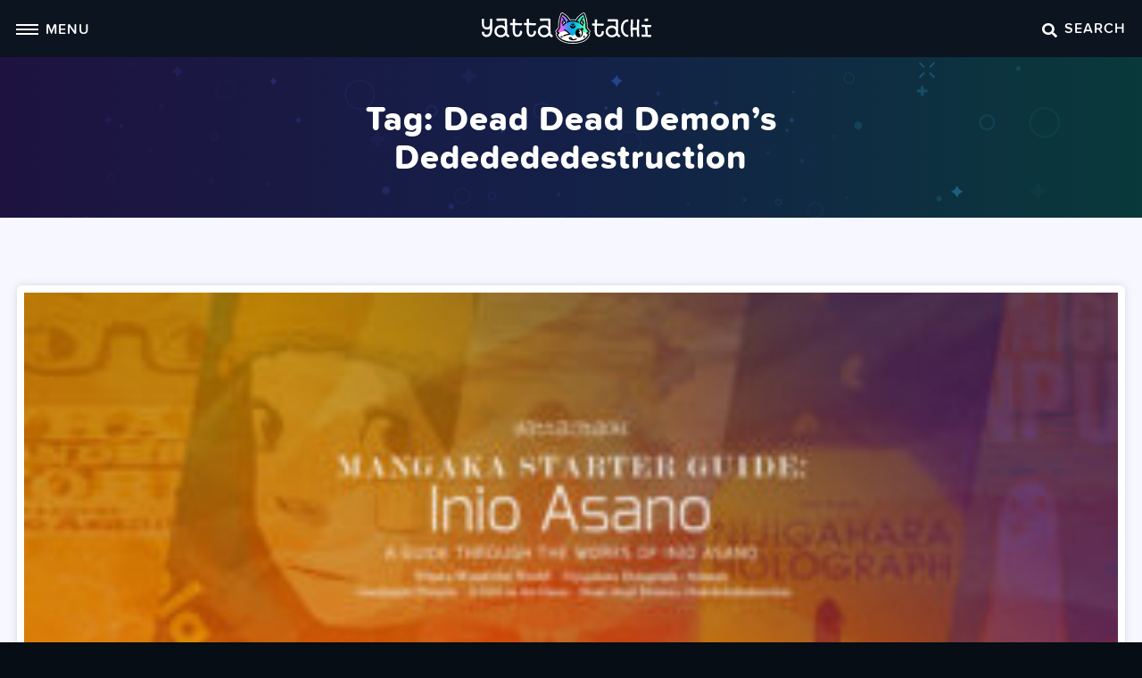

--- FILE ---
content_type: text/html; charset=UTF-8
request_url: https://yattatachi.com/tag/dead-dead-demons-dededededestruction
body_size: 10334
content:
<!doctype html>
<html lang="en-US">
<head>
	<meta charset="UTF-8" />
	<meta name="viewport" content="width=device-width, initial-scale=1" />
	<link rel="profile" href="https://gmpg.org/xfn/11" />
	<meta name='robots' content='index, follow, max-image-preview:large, max-snippet:-1, max-video-preview:-1' />
	<style>img:is([sizes="auto" i], [sizes^="auto," i]) { contain-intrinsic-size: 3000px 1500px }</style>
	
	<!-- This site is optimized with the Yoast SEO plugin v26.6 - https://yoast.com/wordpress/plugins/seo/ -->
	<title>Dead Dead Demon&#039;s Dededededestruction Archives | Yatta-Tachi</title>
	<link rel="canonical" href="https://yattatachi.com/tag/dead-dead-demons-dededededestruction" />
	<meta property="og:locale" content="en_US" />
	<meta property="og:type" content="article" />
	<meta property="og:title" content="Dead Dead Demon&#039;s Dededededestruction Archives | Yatta-Tachi" />
	<meta property="og:url" content="https://yattatachi.com/tag/dead-dead-demons-dededededestruction" />
	<meta property="og:site_name" content="Yatta-Tachi" />
	<meta property="og:image" content="https://yattatachi.com/wp-content/uploads/2023/08/site-thumbnail-2023.jpg" />
	<meta property="og:image:width" content="1000" />
	<meta property="og:image:height" content="600" />
	<meta property="og:image:type" content="image/jpeg" />
	<meta name="twitter:card" content="summary_large_image" />
	<meta name="twitter:site" content="@yattatachi" />
	<script type="application/ld+json" class="yoast-schema-graph">{"@context":"https://schema.org","@graph":[{"@type":"CollectionPage","@id":"https://yattatachi.com/tag/dead-dead-demons-dededededestruction","url":"https://yattatachi.com/tag/dead-dead-demons-dededededestruction","name":"Dead Dead Demon's Dededededestruction Archives | Yatta-Tachi","isPartOf":{"@id":"https://yattatachi.com/#website"},"primaryImageOfPage":{"@id":"https://yattatachi.com/tag/dead-dead-demons-dededededestruction#primaryimage"},"image":{"@id":"https://yattatachi.com/tag/dead-dead-demons-dededededestruction#primaryimage"},"thumbnailUrl":"https://yattatachi.com/wp-content/uploads/2018/06/Mangaka-Guide-Inio-Asano-cover.jpg","breadcrumb":{"@id":"https://yattatachi.com/tag/dead-dead-demons-dededededestruction#breadcrumb"},"inLanguage":"en-US"},{"@type":"ImageObject","inLanguage":"en-US","@id":"https://yattatachi.com/tag/dead-dead-demons-dededededestruction#primaryimage","url":"https://yattatachi.com/wp-content/uploads/2018/06/Mangaka-Guide-Inio-Asano-cover.jpg","contentUrl":"https://yattatachi.com/wp-content/uploads/2018/06/Mangaka-Guide-Inio-Asano-cover.jpg","width":3000,"height":1200,"caption":"Mangaka Starter Guide: Inio Asano"},{"@type":"BreadcrumbList","@id":"https://yattatachi.com/tag/dead-dead-demons-dededededestruction#breadcrumb","itemListElement":[{"@type":"ListItem","position":1,"name":"Home","item":"https://yattatachi.com/"},{"@type":"ListItem","position":2,"name":"Dead Dead Demon's Dededededestruction"}]},{"@type":"WebSite","@id":"https://yattatachi.com/#website","url":"https://yattatachi.com/","name":"Yatta-Tachi","description":"Japanese Pop Culture related content &amp; resources","publisher":{"@id":"https://yattatachi.com/#organization"},"potentialAction":[{"@type":"SearchAction","target":{"@type":"EntryPoint","urlTemplate":"https://yattatachi.com/?s={search_term_string}"},"query-input":{"@type":"PropertyValueSpecification","valueRequired":true,"valueName":"search_term_string"}}],"inLanguage":"en-US"},{"@type":"Organization","@id":"https://yattatachi.com/#organization","name":"Yatta-Tachi","url":"https://yattatachi.com/","logo":{"@type":"ImageObject","inLanguage":"en-US","@id":"https://yattatachi.com/#/schema/logo/image/","url":"https://yattatachi.com/wp-content/uploads/2023/03/gradient-emblemAsset-5@3x.png","contentUrl":"https://yattatachi.com/wp-content/uploads/2023/03/gradient-emblemAsset-5@3x.png","width":5518,"height":1024,"caption":"Yatta-Tachi"},"image":{"@id":"https://yattatachi.com/#/schema/logo/image/"},"sameAs":["https://www.facebook.com/yattatachi","https://x.com/yattatachi","https://www.instagram.com/yattatachi/","https://www.pinterest.com/yattatachi/"]}]}</script>
	<!-- / Yoast SEO plugin. -->


<link rel="alternate" type="application/rss+xml" title="Yatta-Tachi &raquo; Feed" href="https://yattatachi.com/feed" />
<link rel="alternate" type="application/rss+xml" title="Yatta-Tachi &raquo; Comments Feed" href="https://yattatachi.com/comments/feed" />
<link rel="alternate" type="application/rss+xml" title="Yatta-Tachi &raquo; Dead Dead Demon&#039;s Dededededestruction Tag Feed" href="https://yattatachi.com/tag/dead-dead-demons-dededededestruction/feed" />
<script type="text/javascript">
/* <![CDATA[ */
window._wpemojiSettings = {"baseUrl":"https:\/\/s.w.org\/images\/core\/emoji\/16.0.1\/72x72\/","ext":".png","svgUrl":"https:\/\/s.w.org\/images\/core\/emoji\/16.0.1\/svg\/","svgExt":".svg","source":{"concatemoji":"https:\/\/yattatachi.com\/wp-includes\/js\/wp-emoji-release.min.js?ver=6.8.3"}};
/*! This file is auto-generated */
!function(s,n){var o,i,e;function c(e){try{var t={supportTests:e,timestamp:(new Date).valueOf()};sessionStorage.setItem(o,JSON.stringify(t))}catch(e){}}function p(e,t,n){e.clearRect(0,0,e.canvas.width,e.canvas.height),e.fillText(t,0,0);var t=new Uint32Array(e.getImageData(0,0,e.canvas.width,e.canvas.height).data),a=(e.clearRect(0,0,e.canvas.width,e.canvas.height),e.fillText(n,0,0),new Uint32Array(e.getImageData(0,0,e.canvas.width,e.canvas.height).data));return t.every(function(e,t){return e===a[t]})}function u(e,t){e.clearRect(0,0,e.canvas.width,e.canvas.height),e.fillText(t,0,0);for(var n=e.getImageData(16,16,1,1),a=0;a<n.data.length;a++)if(0!==n.data[a])return!1;return!0}function f(e,t,n,a){switch(t){case"flag":return n(e,"\ud83c\udff3\ufe0f\u200d\u26a7\ufe0f","\ud83c\udff3\ufe0f\u200b\u26a7\ufe0f")?!1:!n(e,"\ud83c\udde8\ud83c\uddf6","\ud83c\udde8\u200b\ud83c\uddf6")&&!n(e,"\ud83c\udff4\udb40\udc67\udb40\udc62\udb40\udc65\udb40\udc6e\udb40\udc67\udb40\udc7f","\ud83c\udff4\u200b\udb40\udc67\u200b\udb40\udc62\u200b\udb40\udc65\u200b\udb40\udc6e\u200b\udb40\udc67\u200b\udb40\udc7f");case"emoji":return!a(e,"\ud83e\udedf")}return!1}function g(e,t,n,a){var r="undefined"!=typeof WorkerGlobalScope&&self instanceof WorkerGlobalScope?new OffscreenCanvas(300,150):s.createElement("canvas"),o=r.getContext("2d",{willReadFrequently:!0}),i=(o.textBaseline="top",o.font="600 32px Arial",{});return e.forEach(function(e){i[e]=t(o,e,n,a)}),i}function t(e){var t=s.createElement("script");t.src=e,t.defer=!0,s.head.appendChild(t)}"undefined"!=typeof Promise&&(o="wpEmojiSettingsSupports",i=["flag","emoji"],n.supports={everything:!0,everythingExceptFlag:!0},e=new Promise(function(e){s.addEventListener("DOMContentLoaded",e,{once:!0})}),new Promise(function(t){var n=function(){try{var e=JSON.parse(sessionStorage.getItem(o));if("object"==typeof e&&"number"==typeof e.timestamp&&(new Date).valueOf()<e.timestamp+604800&&"object"==typeof e.supportTests)return e.supportTests}catch(e){}return null}();if(!n){if("undefined"!=typeof Worker&&"undefined"!=typeof OffscreenCanvas&&"undefined"!=typeof URL&&URL.createObjectURL&&"undefined"!=typeof Blob)try{var e="postMessage("+g.toString()+"("+[JSON.stringify(i),f.toString(),p.toString(),u.toString()].join(",")+"));",a=new Blob([e],{type:"text/javascript"}),r=new Worker(URL.createObjectURL(a),{name:"wpTestEmojiSupports"});return void(r.onmessage=function(e){c(n=e.data),r.terminate(),t(n)})}catch(e){}c(n=g(i,f,p,u))}t(n)}).then(function(e){for(var t in e)n.supports[t]=e[t],n.supports.everything=n.supports.everything&&n.supports[t],"flag"!==t&&(n.supports.everythingExceptFlag=n.supports.everythingExceptFlag&&n.supports[t]);n.supports.everythingExceptFlag=n.supports.everythingExceptFlag&&!n.supports.flag,n.DOMReady=!1,n.readyCallback=function(){n.DOMReady=!0}}).then(function(){return e}).then(function(){var e;n.supports.everything||(n.readyCallback(),(e=n.source||{}).concatemoji?t(e.concatemoji):e.wpemoji&&e.twemoji&&(t(e.twemoji),t(e.wpemoji)))}))}((window,document),window._wpemojiSettings);
/* ]]> */
</script>
<style id='wp-emoji-styles-inline-css' type='text/css'>

	img.wp-smiley, img.emoji {
		display: inline !important;
		border: none !important;
		box-shadow: none !important;
		height: 1em !important;
		width: 1em !important;
		margin: 0 0.07em !important;
		vertical-align: -0.1em !important;
		background: none !important;
		padding: 0 !important;
	}
</style>
<link rel='stylesheet' id='block-gift-guide-items-css' href='https://yattatachi.com/wp-content/themes/drinkingboys/blocks/gift-guide-items/style.css?ver=1669912419' type='text/css' media='all' />
<link rel='stylesheet' id='block-gifts-css' href='https://yattatachi.com/wp-content/themes/drinkingboys/blocks/gifts/style.css?ver=1669912462' type='text/css' media='all' />
<link rel='stylesheet' id='block-gift-archive-css' href='https://yattatachi.com/wp-content/themes/drinkingboys/blocks/gift-archive/style.css?ver=1668536032' type='text/css' media='all' />
<link rel='stylesheet' id='block-gift-archive-items-css' href='https://yattatachi.com/wp-content/themes/drinkingboys/blocks/gift-archive-items/style.css?ver=1669911186' type='text/css' media='all' />
<link rel='stylesheet' id='block-gift-landing-header-css' href='https://yattatachi.com/wp-content/themes/drinkingboys/blocks/gift-landing-header/style.css?ver=1669913026' type='text/css' media='all' />
<style id='co-authors-plus-coauthors-style-inline-css' type='text/css'>
.wp-block-co-authors-plus-coauthors.is-layout-flow [class*=wp-block-co-authors-plus]{display:inline}

</style>
<style id='co-authors-plus-avatar-style-inline-css' type='text/css'>
.wp-block-co-authors-plus-avatar :where(img){height:auto;max-width:100%;vertical-align:bottom}.wp-block-co-authors-plus-coauthors.is-layout-flow .wp-block-co-authors-plus-avatar :where(img){vertical-align:middle}.wp-block-co-authors-plus-avatar:is(.alignleft,.alignright){display:table}.wp-block-co-authors-plus-avatar.aligncenter{display:table;margin-inline:auto}

</style>
<style id='co-authors-plus-image-style-inline-css' type='text/css'>
.wp-block-co-authors-plus-image{margin-bottom:0}.wp-block-co-authors-plus-image :where(img){height:auto;max-width:100%;vertical-align:bottom}.wp-block-co-authors-plus-coauthors.is-layout-flow .wp-block-co-authors-plus-image :where(img){vertical-align:middle}.wp-block-co-authors-plus-image:is(.alignfull,.alignwide) :where(img){width:100%}.wp-block-co-authors-plus-image:is(.alignleft,.alignright){display:table}.wp-block-co-authors-plus-image.aligncenter{display:table;margin-inline:auto}

</style>
<style id='safe-svg-svg-icon-style-inline-css' type='text/css'>
.safe-svg-cover{text-align:center}.safe-svg-cover .safe-svg-inside{display:inline-block;max-width:100%}.safe-svg-cover svg{fill:currentColor;height:100%;max-height:100%;max-width:100%;width:100%}

</style>
<style id='global-styles-inline-css' type='text/css'>
:root{--wp--preset--aspect-ratio--square: 1;--wp--preset--aspect-ratio--4-3: 4/3;--wp--preset--aspect-ratio--3-4: 3/4;--wp--preset--aspect-ratio--3-2: 3/2;--wp--preset--aspect-ratio--2-3: 2/3;--wp--preset--aspect-ratio--16-9: 16/9;--wp--preset--aspect-ratio--9-16: 9/16;--wp--preset--color--black: #000000;--wp--preset--color--cyan-bluish-gray: #abb8c3;--wp--preset--color--white: #ffffff;--wp--preset--color--pale-pink: #f78da7;--wp--preset--color--vivid-red: #cf2e2e;--wp--preset--color--luminous-vivid-orange: #ff6900;--wp--preset--color--luminous-vivid-amber: #fcb900;--wp--preset--color--light-green-cyan: #7bdcb5;--wp--preset--color--vivid-green-cyan: #00d084;--wp--preset--color--pale-cyan-blue: #8ed1fc;--wp--preset--color--vivid-cyan-blue: #0693e3;--wp--preset--color--vivid-purple: #9b51e0;--wp--preset--color--foreground: #000000;--wp--preset--color--background: #ffffff;--wp--preset--color--primary: #000000;--wp--preset--gradient--vivid-cyan-blue-to-vivid-purple: linear-gradient(135deg,rgba(6,147,227,1) 0%,rgb(155,81,224) 100%);--wp--preset--gradient--light-green-cyan-to-vivid-green-cyan: linear-gradient(135deg,rgb(122,220,180) 0%,rgb(0,208,130) 100%);--wp--preset--gradient--luminous-vivid-amber-to-luminous-vivid-orange: linear-gradient(135deg,rgba(252,185,0,1) 0%,rgba(255,105,0,1) 100%);--wp--preset--gradient--luminous-vivid-orange-to-vivid-red: linear-gradient(135deg,rgba(255,105,0,1) 0%,rgb(207,46,46) 100%);--wp--preset--gradient--very-light-gray-to-cyan-bluish-gray: linear-gradient(135deg,rgb(238,238,238) 0%,rgb(169,184,195) 100%);--wp--preset--gradient--cool-to-warm-spectrum: linear-gradient(135deg,rgb(74,234,220) 0%,rgb(151,120,209) 20%,rgb(207,42,186) 40%,rgb(238,44,130) 60%,rgb(251,105,98) 80%,rgb(254,248,76) 100%);--wp--preset--gradient--blush-light-purple: linear-gradient(135deg,rgb(255,206,236) 0%,rgb(152,150,240) 100%);--wp--preset--gradient--blush-bordeaux: linear-gradient(135deg,rgb(254,205,165) 0%,rgb(254,45,45) 50%,rgb(107,0,62) 100%);--wp--preset--gradient--luminous-dusk: linear-gradient(135deg,rgb(255,203,112) 0%,rgb(199,81,192) 50%,rgb(65,88,208) 100%);--wp--preset--gradient--pale-ocean: linear-gradient(135deg,rgb(255,245,203) 0%,rgb(182,227,212) 50%,rgb(51,167,181) 100%);--wp--preset--gradient--electric-grass: linear-gradient(135deg,rgb(202,248,128) 0%,rgb(113,206,126) 100%);--wp--preset--gradient--midnight: linear-gradient(135deg,rgb(2,3,129) 0%,rgb(40,116,252) 100%);--wp--preset--font-size--small: 1rem;--wp--preset--font-size--medium: 1.25rem;--wp--preset--font-size--large: clamp(1.375rem, 2.4vw, 1.5rem);--wp--preset--font-size--x-large: clamp(1.625rem, 3vw, 1.875rem);--wp--preset--font-size--tiny: 0.9375rem;--wp--preset--font-size--normal: 1.125rem;--wp--preset--font-size--big: clamp(2rem, 4vw, 2.5rem);--wp--preset--font-family--system-font: -apple-system,BlinkMacSystemFont,"Segoe UI",Roboto,Oxygen-Sans,Ubuntu,Cantarell,"Helvetica Neue",sans-serif;--wp--preset--font-family--primary: "lora-web",-apple-system-ui-serif, ui-serif, Noto Serif, Iowan Old Style, Apple Garamond, Baskerville, Times New Roman, Droid Serif, Times, Source Serif Pro, serif, Apple Color Emoji, Segoe UI Emoji, Segoe UI Symbol;--wp--preset--font-family--secondary: "proxima-soft",-apple-system,BlinkMacSystemFont,"Segoe UI",Roboto,Oxygen-Sans,Ubuntu,Cantarell,"Helvetica Neue",sans-serif;--wp--preset--spacing--20: 0.44rem;--wp--preset--spacing--30: 0.67rem;--wp--preset--spacing--40: 1rem;--wp--preset--spacing--50: 1.5rem;--wp--preset--spacing--60: 2.25rem;--wp--preset--spacing--70: 3.38rem;--wp--preset--spacing--80: 5.06rem;--wp--preset--shadow--natural: 6px 6px 9px rgba(0, 0, 0, 0.2);--wp--preset--shadow--deep: 12px 12px 50px rgba(0, 0, 0, 0.4);--wp--preset--shadow--sharp: 6px 6px 0px rgba(0, 0, 0, 0.2);--wp--preset--shadow--outlined: 6px 6px 0px -3px rgba(255, 255, 255, 1), 6px 6px rgba(0, 0, 0, 1);--wp--preset--shadow--crisp: 6px 6px 0px rgba(0, 0, 0, 1);--wp--custom--border-radius--tiny: 4px;--wp--custom--border-radius--small: 8px;--wp--custom--border-radius--medium: 12px;--wp--custom--border-radius--large: 50%;--wp--custom--border-radius--image: var(--wp--custom--border-radius--large);--wp--custom--border-radius--button: 10px;--wp--custom--box-shadow--1: 0px 2px 10px rgba(0, 0, 0, 0.2);--wp--custom--box-shadow--2: 0px 6px 12px rgba(97, 97, 97, 0.5);--wp--custom--box-shadow--3: 0px 2px 8px rgba(82, 121, 0, 0.15);--wp--custom--box-shadow--4: 0px 4px 12px rgba(82, 121, 0, 0.4);--wp--custom--color--link: var(--wp--preset--color--foreground);--wp--custom--color--star: #E69800;--wp--custom--color--neutral-50: #FAFAFA;--wp--custom--color--neutral-100: #F5F5F5;--wp--custom--color--neutral-200: #EEEEEE;--wp--custom--color--neutral-300: #E0E0E0;--wp--custom--color--neutral-400: #BDBDBD;--wp--custom--color--neutral-500: #9E9E9E;--wp--custom--color--neutral-600: #757575;--wp--custom--color--neutral-700: #616161;--wp--custom--color--neutral-800: #424242;--wp--custom--color--neutral-900: #212121;--wp--custom--layout--content: 790px;--wp--custom--layout--wide: 1200px;--wp--custom--layout--sidebar: 336px;--wp--custom--layout--page: var(--wp--custom--layout--content);--wp--custom--layout--padding: 16px;--wp--custom--layout--block-gap: 16px;--wp--custom--layout--block-gap-large: 28px;--wp--custom--layout--site-inner-top: 24px;--wp--custom--layout--site-inner-bottom: 64px;--wp--custom--line-height--tiny: 1.1;--wp--custom--line-height--small: 1.2;--wp--custom--line-height--medium: 1.4;--wp--custom--line-height--normal: 1.6;}.wp-block-group{--wp--preset--color--primary: #000000;}:root { --wp--style--global--content-size: var(--wp--custom--layout--content);--wp--style--global--wide-size: var(--wp--custom--layout--wide); }:where(body) { margin: 0; }.wp-site-blocks { padding-top: var(--wp--style--root--padding-top); padding-bottom: var(--wp--style--root--padding-bottom); }.has-global-padding { padding-right: var(--wp--style--root--padding-right); padding-left: var(--wp--style--root--padding-left); }.has-global-padding > .alignfull { margin-right: calc(var(--wp--style--root--padding-right) * -1); margin-left: calc(var(--wp--style--root--padding-left) * -1); }.has-global-padding :where(:not(.alignfull.is-layout-flow) > .has-global-padding:not(.wp-block-block, .alignfull)) { padding-right: 0; padding-left: 0; }.has-global-padding :where(:not(.alignfull.is-layout-flow) > .has-global-padding:not(.wp-block-block, .alignfull)) > .alignfull { margin-left: 0; margin-right: 0; }.wp-site-blocks > .alignleft { float: left; margin-right: 2em; }.wp-site-blocks > .alignright { float: right; margin-left: 2em; }.wp-site-blocks > .aligncenter { justify-content: center; margin-left: auto; margin-right: auto; }:where(.wp-site-blocks) > * { margin-block-start: var(--wp--custom--layout--block-gap); margin-block-end: 0; }:where(.wp-site-blocks) > :first-child { margin-block-start: 0; }:where(.wp-site-blocks) > :last-child { margin-block-end: 0; }:root { --wp--style--block-gap: var(--wp--custom--layout--block-gap); }:root :where(.is-layout-flow) > :first-child{margin-block-start: 0;}:root :where(.is-layout-flow) > :last-child{margin-block-end: 0;}:root :where(.is-layout-flow) > *{margin-block-start: var(--wp--custom--layout--block-gap);margin-block-end: 0;}:root :where(.is-layout-constrained) > :first-child{margin-block-start: 0;}:root :where(.is-layout-constrained) > :last-child{margin-block-end: 0;}:root :where(.is-layout-constrained) > *{margin-block-start: var(--wp--custom--layout--block-gap);margin-block-end: 0;}:root :where(.is-layout-flex){gap: var(--wp--custom--layout--block-gap);}:root :where(.is-layout-grid){gap: var(--wp--custom--layout--block-gap);}.is-layout-flow > .alignleft{float: left;margin-inline-start: 0;margin-inline-end: 2em;}.is-layout-flow > .alignright{float: right;margin-inline-start: 2em;margin-inline-end: 0;}.is-layout-flow > .aligncenter{margin-left: auto !important;margin-right: auto !important;}.is-layout-constrained > .alignleft{float: left;margin-inline-start: 0;margin-inline-end: 2em;}.is-layout-constrained > .alignright{float: right;margin-inline-start: 2em;margin-inline-end: 0;}.is-layout-constrained > .aligncenter{margin-left: auto !important;margin-right: auto !important;}.is-layout-constrained > :where(:not(.alignleft):not(.alignright):not(.alignfull)){max-width: var(--wp--style--global--content-size);margin-left: auto !important;margin-right: auto !important;}.is-layout-constrained > .alignwide{max-width: var(--wp--style--global--wide-size);}body .is-layout-flex{display: flex;}.is-layout-flex{flex-wrap: wrap;align-items: center;}.is-layout-flex > :is(*, div){margin: 0;}body .is-layout-grid{display: grid;}.is-layout-grid > :is(*, div){margin: 0;}body{background-color: var(--wp--preset--color--background);color: var(--wp--preset--color--foreground);font-family: var(--wp--preset--font-family--primary);font-size: var(--wp--preset--font-size--normal);line-height: var(--wp--custom--line-height--normal);--wp--style--root--padding-top: 0px;--wp--style--root--padding-right: var(--wp--custom--layout--padding);--wp--style--root--padding-bottom: 0px;--wp--style--root--padding-left: var(--wp--custom--layout--padding);}a:where(:not(.wp-element-button)){color: var(--wp--custom--color--link);text-decoration: underline;}:root :where(.wp-element-button, .wp-block-button__link){background-color: #32373c;border-width: 0;color: #fff;font-family: var(--wp--preset--font-family--secondary);font-size: inherit;line-height: inherit;padding: calc(0.667em + 2px) calc(1.333em + 2px);text-decoration: none;text-transform: uppercase;box-shadow: none;}.has-black-color{color: var(--wp--preset--color--black) !important;}.has-cyan-bluish-gray-color{color: var(--wp--preset--color--cyan-bluish-gray) !important;}.has-white-color{color: var(--wp--preset--color--white) !important;}.has-pale-pink-color{color: var(--wp--preset--color--pale-pink) !important;}.has-vivid-red-color{color: var(--wp--preset--color--vivid-red) !important;}.has-luminous-vivid-orange-color{color: var(--wp--preset--color--luminous-vivid-orange) !important;}.has-luminous-vivid-amber-color{color: var(--wp--preset--color--luminous-vivid-amber) !important;}.has-light-green-cyan-color{color: var(--wp--preset--color--light-green-cyan) !important;}.has-vivid-green-cyan-color{color: var(--wp--preset--color--vivid-green-cyan) !important;}.has-pale-cyan-blue-color{color: var(--wp--preset--color--pale-cyan-blue) !important;}.has-vivid-cyan-blue-color{color: var(--wp--preset--color--vivid-cyan-blue) !important;}.has-vivid-purple-color{color: var(--wp--preset--color--vivid-purple) !important;}.has-foreground-color{color: var(--wp--preset--color--foreground) !important;}.has-background-color{color: var(--wp--preset--color--background) !important;}.has-primary-color{color: var(--wp--preset--color--primary) !important;}.has-black-background-color{background-color: var(--wp--preset--color--black) !important;}.has-cyan-bluish-gray-background-color{background-color: var(--wp--preset--color--cyan-bluish-gray) !important;}.has-white-background-color{background-color: var(--wp--preset--color--white) !important;}.has-pale-pink-background-color{background-color: var(--wp--preset--color--pale-pink) !important;}.has-vivid-red-background-color{background-color: var(--wp--preset--color--vivid-red) !important;}.has-luminous-vivid-orange-background-color{background-color: var(--wp--preset--color--luminous-vivid-orange) !important;}.has-luminous-vivid-amber-background-color{background-color: var(--wp--preset--color--luminous-vivid-amber) !important;}.has-light-green-cyan-background-color{background-color: var(--wp--preset--color--light-green-cyan) !important;}.has-vivid-green-cyan-background-color{background-color: var(--wp--preset--color--vivid-green-cyan) !important;}.has-pale-cyan-blue-background-color{background-color: var(--wp--preset--color--pale-cyan-blue) !important;}.has-vivid-cyan-blue-background-color{background-color: var(--wp--preset--color--vivid-cyan-blue) !important;}.has-vivid-purple-background-color{background-color: var(--wp--preset--color--vivid-purple) !important;}.has-foreground-background-color{background-color: var(--wp--preset--color--foreground) !important;}.has-background-background-color{background-color: var(--wp--preset--color--background) !important;}.has-primary-background-color{background-color: var(--wp--preset--color--primary) !important;}.has-black-border-color{border-color: var(--wp--preset--color--black) !important;}.has-cyan-bluish-gray-border-color{border-color: var(--wp--preset--color--cyan-bluish-gray) !important;}.has-white-border-color{border-color: var(--wp--preset--color--white) !important;}.has-pale-pink-border-color{border-color: var(--wp--preset--color--pale-pink) !important;}.has-vivid-red-border-color{border-color: var(--wp--preset--color--vivid-red) !important;}.has-luminous-vivid-orange-border-color{border-color: var(--wp--preset--color--luminous-vivid-orange) !important;}.has-luminous-vivid-amber-border-color{border-color: var(--wp--preset--color--luminous-vivid-amber) !important;}.has-light-green-cyan-border-color{border-color: var(--wp--preset--color--light-green-cyan) !important;}.has-vivid-green-cyan-border-color{border-color: var(--wp--preset--color--vivid-green-cyan) !important;}.has-pale-cyan-blue-border-color{border-color: var(--wp--preset--color--pale-cyan-blue) !important;}.has-vivid-cyan-blue-border-color{border-color: var(--wp--preset--color--vivid-cyan-blue) !important;}.has-vivid-purple-border-color{border-color: var(--wp--preset--color--vivid-purple) !important;}.has-foreground-border-color{border-color: var(--wp--preset--color--foreground) !important;}.has-background-border-color{border-color: var(--wp--preset--color--background) !important;}.has-primary-border-color{border-color: var(--wp--preset--color--primary) !important;}.has-vivid-cyan-blue-to-vivid-purple-gradient-background{background: var(--wp--preset--gradient--vivid-cyan-blue-to-vivid-purple) !important;}.has-light-green-cyan-to-vivid-green-cyan-gradient-background{background: var(--wp--preset--gradient--light-green-cyan-to-vivid-green-cyan) !important;}.has-luminous-vivid-amber-to-luminous-vivid-orange-gradient-background{background: var(--wp--preset--gradient--luminous-vivid-amber-to-luminous-vivid-orange) !important;}.has-luminous-vivid-orange-to-vivid-red-gradient-background{background: var(--wp--preset--gradient--luminous-vivid-orange-to-vivid-red) !important;}.has-very-light-gray-to-cyan-bluish-gray-gradient-background{background: var(--wp--preset--gradient--very-light-gray-to-cyan-bluish-gray) !important;}.has-cool-to-warm-spectrum-gradient-background{background: var(--wp--preset--gradient--cool-to-warm-spectrum) !important;}.has-blush-light-purple-gradient-background{background: var(--wp--preset--gradient--blush-light-purple) !important;}.has-blush-bordeaux-gradient-background{background: var(--wp--preset--gradient--blush-bordeaux) !important;}.has-luminous-dusk-gradient-background{background: var(--wp--preset--gradient--luminous-dusk) !important;}.has-pale-ocean-gradient-background{background: var(--wp--preset--gradient--pale-ocean) !important;}.has-electric-grass-gradient-background{background: var(--wp--preset--gradient--electric-grass) !important;}.has-midnight-gradient-background{background: var(--wp--preset--gradient--midnight) !important;}.has-small-font-size{font-size: var(--wp--preset--font-size--small) !important;}.has-medium-font-size{font-size: var(--wp--preset--font-size--medium) !important;}.has-large-font-size{font-size: var(--wp--preset--font-size--large) !important;}.has-x-large-font-size{font-size: var(--wp--preset--font-size--x-large) !important;}.has-tiny-font-size{font-size: var(--wp--preset--font-size--tiny) !important;}.has-normal-font-size{font-size: var(--wp--preset--font-size--normal) !important;}.has-big-font-size{font-size: var(--wp--preset--font-size--big) !important;}.has-system-font-font-family{font-family: var(--wp--preset--font-family--system-font) !important;}.has-primary-font-family{font-family: var(--wp--preset--font-family--primary) !important;}.has-secondary-font-family{font-family: var(--wp--preset--font-family--secondary) !important;}.wp-block-group.has-primary-color{color: var(--wp--preset--color--primary) !important;}.wp-block-group.has-primary-background-color{background-color: var(--wp--preset--color--primary) !important;}.wp-block-group.has-primary-border-color{border-color: var(--wp--preset--color--primary) !important;}
:root :where(.wp-block-button .wp-block-button__link){background-color: var(--wp--preset--color--white);border-radius: var(--wp--custom--border-radius--button);border-color: var(--wp--preset--color--primary);border-width: 3px;border-style: solid;color: var(--wp--preset--color--black);font-size: var(--wp--preset--font-size--normal);font-weight: 600;line-height: 16px;box-shadow: none;}
:root :where(.wp-block-pullquote){font-size: 1.5em;line-height: 1.6;}
</style>
<link rel='stylesheet' id='yatta-style-css' href='https://yattatachi.com/wp-content/themes/drinkingboys/style.css?ver=1750075494' type='text/css' media='all' />
<link rel='stylesheet' id='yatta-main-css' href='https://yattatachi.com/wp-content/themes/drinkingboys/assets/css/main.css?ver=1668695428' type='text/css' media='all' />

		<!--<script>
			(function(i,s,o,g,r,a,m){i['GoogleAnalyticsObject']=r;i[r]=i[r]||function(){
			(i[r].q=i[r].q||[]).push(arguments)},i[r].l=1*new Date();a=s.createElement(o),
			m=s.getElementsByTagName(o)[0];a.async=1;a.src=g;m.parentNode.insertBefore(a,m)
			})(window,document,'script','//www.google-analytics.com/analytics.js','ga');

			ga('create', '', 'auto');
			ga('send', 'pageview');
		</script>-->
		<!-- Google tag (gtag.js) -->
		<script async src="https://www.googletagmanager.com/gtag/js?id=G-1M4EXR3L50"></script>
		<script>
		  window.dataLayer = window.dataLayer || [];
		  function gtag(){dataLayer.push(arguments);}
		  gtag('js', new Date());

		  gtag('config', 'G-1M4EXR3L50');
		</script>
		<script>
			document.addEventListener( 'click', function(event) {
				if ( ! event.target.closest( '#ad-sponsor' ) ) return;
				gtag('event', 'ad_sponsor_global', {});
			});
			
			document.addEventListener( 'click', function(event) {
				if ( ! event.target.closest( '#ad-sponsor-films' ) ) return;
				gtag('event', 'ad_sponsor_films', {});
			});
			
			document.addEventListener( 'click', function(event) {
				if ( ! event.target.closest( '#ad-sponsor-manga' ) ) return;
				gtag('event', 'ad_sponsor_manga', {});
			});
			
			document.addEventListener( 'click', function(event) {
				if ( ! event.target.closest( '#ad-footer-sponsor' ) ) return;
				gtag('event', 'ad_sponsor_footer', {});
			});
		</script>
<link rel="icon" href="https://yattatachi.com/wp-content/uploads/2023/03/cropped-yatta-tachi-hachi-favicon-32x32.png" sizes="32x32" />
<link rel="icon" href="https://yattatachi.com/wp-content/uploads/2023/03/cropped-yatta-tachi-hachi-favicon-192x192.png" sizes="192x192" />
<link rel="apple-touch-icon" href="https://yattatachi.com/wp-content/uploads/2023/03/cropped-yatta-tachi-hachi-favicon-180x180.png" />
<meta name="msapplication-TileImage" content="https://yattatachi.com/wp-content/uploads/2023/03/cropped-yatta-tachi-hachi-favicon-270x270.png" />
		<style type="text/css" id="wp-custom-css">
			.entry-content table:not(.podcast) th, .entry-content table:not(.podcast) td {
    padding: 1em;
    width: 28% !important;
		height: 100% !important;
}

.entry-content table:not(.podcast) tr {
	height: 100% !important;
}

.entry-content table:not(.podcast) td img {
	max-height: 200px;
	width: auto;
	margin-left: 0;
}

/* Grid style */
.display-posts-listing.grid {
	display: grid;
	column-gap: 24px;
	row-gap: 60px;
}

.display-posts-listing.grid .title {
	font-weight: 700;
}

.display-posts-listing.grid img { 
	display: block; 
	max-width: 100%;
	margin-bottom: 0.5rem;
	height: auto; 
	width: 100%;
}

@media (min-width: 600px) {
	.display-posts-listing.grid {
		grid-template-columns: repeat( 2, 1fr );
	}
}
.updated-films a {
	text-decoration: underline;
}
.updated-films a:hover {
	text-decoration: none;
}
/* li {
	line-height: 0.7;
} */

.entry-content li + li, .entry-content li ul, .entry-content li ol {
	margin-top: 0;
}		</style>
			<!-- <meta name="p:domain_verify" content="b20cff57b95b8688036da0a4a33bfb97"/> -->
	<meta name="p:domain_verify" content="ba79a2079fd3c3803fbff69e1b9af593"/>
	<link rel="me" href="https://mastodon.social/@yattatachi" />
	<link rel="me" href="https://mastodon.social/@harleygin" />
	<link rel="me" href="https://mastodon.social/@cbrails" />
	<link rel="me" href="https://mastodon.social/@doctordazza" />
	<!-- 6FFB35F3-7E84-4193-B069-7587521E450D -->
	<meta name="impact-site-verification" value="-670792326">
</head>

<body class="archive tag tag-dead-dead-demons-dededededestruction tag-1129 wp-theme-drinkingboys safari iphone linux drinking boys mobile-device">
	<div id="" class="site">
		<a href="#content" class="skip-link screen-reader-text">Skip to content</a>
				<header id="masthead" class="site-header" role="banner">
			<a href="https://yattatachi.com/" class="custom-logo-link"><img src="https://yattatachi.com/wp-content/themes/drinkingboys/assets/icons/brand/yatta-tachi-hachi-logo.svg" alt="Yatta-Tachi" class="custom-logo" width="190" height="35"></a>
			<button class="hide-no-js u-tt-u u-ls-1" type="button" id="navToggle" class="" aria-expanded="false" hidden><span class="menu-line"></span>Menu</button>
			<nav id="site-navigation" class="main-navigation" aria-label="Top menu">
				<ul class="menu u-font-alt u-font-alt-800 u-tt-u u-ls-1 u-no-ls">
					<li id="menu-item-2911" class="menu-item menu-item-type-taxonomy menu-item-object-category menu-item-2911 primary-list-item"><a href="https://yattatachi.com/category/editorial">Editorials</a></li>
<li id="menu-item-25667" class="menu-item menu-item-type-taxonomy menu-item-object-category menu-item-25667 primary-list-item"><a href="https://yattatachi.com/category/resources">Resources</a></li>
<li id="menu-item-363" class="menu-item menu-item-type-taxonomy menu-item-object-category menu-item-363 primary-list-item"><a href="https://yattatachi.com/category/reviews">Reviews</a></li>
<li id="menu-item-2912" class="menu-item menu-item-type-taxonomy menu-item-object-category menu-item-2912 primary-list-item"><a href="https://yattatachi.com/category/travel">Travel</a></li>
<li id="menu-item-2909" class="menu-item menu-item-type-taxonomy menu-item-object-category menu-item-2909 primary-list-item"><a href="https://yattatachi.com/category/recipes">Recipes</a></li>
<li id="menu-item-16809" class="menu-item menu-item-type-taxonomy menu-item-object-category menu-item-16809 primary-list-item"><a href="https://yattatachi.com/category/podcasts">Podcasts</a></li>
<li id="menu-item-145" class="menu-item menu-item-type-taxonomy menu-item-object-category menu-item-145 primary-list-item"><a href="https://yattatachi.com/category/news">News</a></li>
<li class="all-articles-list-item menu-item"><a href="https://yattatachi.com/articles">All Articles</a></li>	
					<li id="menu-item-32716" class="menu-item menu-item-type-post_type menu-item-object-page menu-item-32716 tertiary-list-item"><a href="https://yattatachi.com/about">About Us</a></li>
<li id="menu-item-57212" class="menu-item menu-item-type-post_type menu-item-object-page menu-item-57212 tertiary-list-item"><a href="https://yattatachi.com/gift-guide-collection">Otaku Gift Guide Collection</a></li>
<li id="menu-item-41530" class="menu-item menu-item-type-post_type menu-item-object-page menu-item-41530 tertiary-list-item"><a href="https://yattatachi.com/help-support-us">Help Support Us</a></li>
<li id="menu-item-56953" class="menu-item menu-item-type-post_type menu-item-object-page menu-item-56953 tertiary-list-item"><a href="https://yattatachi.com/patreon-thank-you">Thank You Supporters</a></li>
<li id="menu-item-73304" class="menu-item menu-item-type-custom menu-item-object-custom menu-item-73304 tertiary-list-item"><a href="https://shop.yattatachi.com/">Our Shop</a></li>
<li id="menu-item-95549" class="menu-item menu-item-type-custom menu-item-object-custom menu-item-95549 tertiary-list-item"><a href="https://yattatachi.com/about#native">Advertise With Us</a></li>
<li id="menu-item-56961" class="menu-item menu-item-type-custom menu-item-object-custom menu-item-56961 tertiary-list-item"><a href="https://yattatachi.com/about#contact">Contact Us</a></li>
<li class="discord-list-item menu-item"><a href="https://discord.gg/cHBHHbuzSW" target="_blank" rel="noopener">Join Our Discord</a></li><li class="mastodon-list-item menu-item"><a href="https://mastodon.social/@yattatachi" target="_blank" rel="noopener">Follow on Mastodon</a></li>	
				</ul>
			</nav>
			<button class="hide-no-js u-tt-u u-ls-1" type="button" id="siteSearch" aria-expanded="false" hidden><svg xmlns="http://www.w3.org/2000/svg" viewBox="0 0 512 512" fill="currentColor" focusable="false" aria-hidden="true"><path d="M505 442.7L405.3 343c-4.5-4.5-10.6-7-17-7H372c27.6-35.3 44-79.7 44-128C416 93.1 322.9 0 208 0S0 93.1 0 208s93.1 208 208 208c48.3 0 92.7-16.4 128-44v16.3c0 6.4 2.5 12.5 7 17l99.7 99.7c9.4 9.4 24.6 9.4 33.9 0l28.3-28.3c9.4-9.4 9.4-24.6.1-34zM208 336c-70.7 0-128-57.2-128-128 0-70.7 57.2-128 128-128 70.7 0 128 57.2 128 128 0 70.7-57.2 128-128 128z"/></svg>Search</button>
			<form role="search" method="get" class="search-form" action="https://yattatachi.com/">
	<label class="search-wrapper">
		<span class="screen-reader-text">Search for</span>
		<input type="search" class="search-field u-br-4" value="" name="s" title="Search for" />
	</label>
	<!-- <button type="submit" class="search-submit">Search</button> -->
	<input type="submit" class="search-submit u-font-sm u-br-4" value="Search"/>
</form>
		</header>

		<div id="content" class="site-content" tabindex="-1">
<main id="main" class="site-main">

	<header class="archive-description"><div class="entry-title__wrap"><h1 class="archive-title">Tag: <span>Dead Dead Demon&#8217;s Dededededestruction</span></h1></div></header><ul class="post-wrap"><li class="post-summary"><a href="https://yattatachi.com/mangaka-starter-guide-inio-asano" tabindex="-1" aria-hidden="true"><img width="300" height="120" src="https://yattatachi.com/wp-content/uploads/2018/06/Mangaka-Guide-Inio-Asano-cover-300x120.jpg" class="post-summary__image wp-post-image" alt="" loading="lazy" decoding="async" srcset="https://yattatachi.com/wp-content/uploads/2018/06/Mangaka-Guide-Inio-Asano-cover-300x120.jpg 300w, https://yattatachi.com/wp-content/uploads/2018/06/Mangaka-Guide-Inio-Asano-cover-768x307.jpg 768w, https://yattatachi.com/wp-content/uploads/2018/06/Mangaka-Guide-Inio-Asano-cover-1024x410.jpg 1024w" sizes="auto, (max-width: 300px) 100vw, 300px" /></a><h2 class="post-summary__title"><a href="https://yattatachi.com/mangaka-starter-guide-inio-asano">Mangaka Starter Guide: Inio Asano</a></h2></li></ul>
</main>

<div class="yt-sponsor" style="margin-block-start: 0;">
	<div class="yt-sponsor__inner">
		<div class="yt-sponsor__content">
			<div class="yt-sponsor__image" style="">
				<img src="https://yattatachi.com/wp-content/uploads/2025/11/jast-ad-logo.jpg" width="600" height="600" alt="JAST">
			</div>
			<div class="yt-sponsor__text">
				<p class="yt-sponsor__title u-font-alt">Featured Sponsor - JAST</p>
				<p>The sweetest romance and the darkest corruption, the biggest titles and the indie darlings; for visual novels and eroge, there's nowhere better.</p>
			</div>
		</div>
		<div class="yt-sponsor__link">
			<a href="https://bit.ly/47atiVA" id="ad-footer-sponsor" class="u-font-alt" target="_blank" rel="noopener">Visit JAST's Website<svg xmlns="http://www.w3.org/2000/svg" viewBox="0 0 256 512" aria-hidden="true" focusable="false"><path d="M224.3 273l-136 136c-9.4 9.4-24.6 9.4-33.9 0l-22.6-22.6c-9.4-9.4-9.4-24.6 0-33.9l96.4-96.4-96.4-96.4c-9.4-9.4-9.4-24.6 0-33.9L54.3 103c9.4-9.4 24.6-9.4 33.9 0l136 136c9.5 9.4 9.5 24.6.1 34z"/></svg></a>
		</div>
	</div>
</div>

</div>


<section id="join-patreon" class="cta--global__wrap u-ta-c">
	<div class="cta--global cta--global__patreon u-m-0a" aria-labelledby="ctaTitle" tabindex="-1">
		<h2 class="cta--global__title u-tt-u u-ls-1" id="ctaTitle">Join our Patreon</h2>
		<p class="cta--global__content u-font-alt u-font-alt-800">With your support, you help keep the lights on & give back to our team!</p>
		<a href="https://www.patreon.com/yattatachi" rel="noopener noreferrer" target="_blank" class="cta--global__btn u-font-alt u-font-alt-800 u-tt-u u-ls-2">Check out our Patreon! <svg viewBox="0 0 13 14" xmlns="http://www.w3.org/2000/svg" focusable="false" aria-hidden="true"><path d="M4.443 10.375c.17 0 .314-.06.432-.178l6.17-6.195.914.914c.186.186.406.229.66.127A.557.557 0 0 0 13 4.484v-3.25c0-.169-.06-.313-.178-.431a.588.588 0 0 0-.431-.178H9.14a.557.557 0 0 0-.559.38c-.102.255-.06.475.127.661l.914.914-6.195 6.17a.588.588 0 0 0-.178.432c0 .169.06.313.178.431l.584.584a.588.588 0 0 0 .431.178Zm5.713 3.25c.339 0 .627-.118.864-.355s.355-.525.355-.864v-3.25a.395.395 0 0 0-.114-.292.395.395 0 0 0-.292-.114h-.813a.395.395 0 0 0-.292.114.395.395 0 0 0-.114.292V12H1.625V3.875h3.656a.395.395 0 0 0 .292-.114.395.395 0 0 0 .114-.292v-.813a.395.395 0 0 0-.114-.292.395.395 0 0 0-.292-.114H1.22c-.339 0-.627.118-.864.355A1.175 1.175 0 0 0 0 3.47v8.937c0 .339.118.627.355.864s.525.355.864.355h8.937Z" fill-rule="nonzero"/></svg></a>
		<div class="cta--global__icon-wrap">
			<svg xmlns="http://www.w3.org/2000/svg" viewBox="0 0 512 512" focusable="false" aria-hidden="true" class="cta--global__icon"><path d="M489.6 200.2c0 92.5-75.2 167.7-167.7 167.7-92.7 0-168.2-75.2-168.2-167.7 0-92.7 75.5-168.2 168.2-168.2 92.5 0 167.7 75.4 167.7 168.2zM22.4 480h82.1V32H22.4v448z"/></svg>
		</div>
	</div>
</section>



<footer id="colophon" class="site-footer" role="contentinfo">
	<div class="footer--primary">
		<div class="menu--footer__wrap"><ul id="menu-main-menu-1" class="menu--footer"><li class="menu-item menu-item-type-taxonomy menu-item-object-category menu-item-2911 primary-list-item"><a href="https://yattatachi.com/category/editorial">Editorials</a></li>
<li class="menu-item menu-item-type-taxonomy menu-item-object-category menu-item-25667 primary-list-item"><a href="https://yattatachi.com/category/resources">Resources</a></li>
<li class="menu-item menu-item-type-taxonomy menu-item-object-category menu-item-363 primary-list-item"><a href="https://yattatachi.com/category/reviews">Reviews</a></li>
<li class="menu-item menu-item-type-taxonomy menu-item-object-category menu-item-2912 primary-list-item"><a href="https://yattatachi.com/category/travel">Travel</a></li>
<li class="menu-item menu-item-type-taxonomy menu-item-object-category menu-item-2909 primary-list-item"><a href="https://yattatachi.com/category/recipes">Recipes</a></li>
<li class="menu-item menu-item-type-taxonomy menu-item-object-category menu-item-16809 primary-list-item"><a href="https://yattatachi.com/category/podcasts">Podcasts</a></li>
<li class="menu-item menu-item-type-taxonomy menu-item-object-category menu-item-145 primary-list-item"><a href="https://yattatachi.com/category/news">News</a></li>
<li class="all-articles-list-item menu-item"><a href="https://yattatachi.com/articles">All Articles</a></li></ul></div>				<img src="https://yattatachi.com/wp-content/themes/drinkingboys/assets/icons/brand/yatta-tachi-hachi-logo.svg" alt="Yatta-Tachi" class="footer--logo" loading="lazy" width="352" height="65">
		<ul id="menu-footer-menu" class="menu--footer__mini u-font-alt-800 u-ls-1"><li id="menu-item-32720" class="menu-item menu-item-type-post_type menu-item-object-page menu-item-32720"><a href="https://yattatachi.com/about">About Us</a></li>
<li id="menu-item-41529" class="menu-item menu-item-type-post_type menu-item-object-page menu-item-41529"><a href="https://yattatachi.com/help-support-us">Help Support Us</a></li>
<li id="menu-item-56954" class="menu-item menu-item-type-post_type menu-item-object-page menu-item-56954"><a href="https://yattatachi.com/patreon-thank-you">Thank You Patrons</a></li>
<li id="menu-item-56959" class="menu-item menu-item-type-custom menu-item-object-custom menu-item-56959"><a href="https://yattatachi.com/about#contact">Contact Us</a></li>
<li id="menu-item-32722" class="menu-item menu-item-type-post_type menu-item-object-page menu-item-32722"><a href="https://yattatachi.com/about/accessibility">Accessibility</a></li>
<li id="menu-item-95550" class="menu-item menu-item-type-custom menu-item-object-custom menu-item-95550"><a href="https://yattatachi.com/about#native">Advertise With Us</a></li>
</ul>		<p class="footer-tagline u-font-sm">Bringing you Japanese Pop Culture related Articles & Resources<br/>
			<span class="text-blue">{</span> Created & run by folks around the world since May 1st, 2015 <span class="text-blue">}</span>
		</p>
					<div class="menu--social__wrap">
				<h2><span>Where you can find us</span></h2>
				<ul id="menu-social" class="menu--social"><li id="menu-item-32713" class="menu-item menu-item-type-custom menu-item-object-custom menu-item-32713"><a href="https://www.instagram.com/yattatachi/">Instagram</a></li>
<li id="menu-item-32714" class="menu-item menu-item-type-custom menu-item-object-custom menu-item-32714"><a href="https://www.pinterest.com/yattatachi/">Pinterest</a></li>
<li id="menu-item-32715" class="menu-item menu-item-type-custom menu-item-object-custom menu-item-32715"><a href="https://www.twitch.tv/yattatachi">Twitch</a></li>
</ul>			</div>
		
		<div class="footer--tertiary__wrap">
			<div class="footer-news gradient-bg">
				<form class="" action="https://yattatachi.us13.list-manage.com/subscribe/post?u=00813e72f8ca00d971b565632&amp;id=3206deab06" method="post">
					<h2>Subscribe to our weekly newsletter</h2>
					<div class="footer-fields__wrap">
						<label class=""><span class="u-font-sm">Email Address:</span>
							<input type="email" name="EMAIL" class="footer-email u-br-4" required />
						</label>
						<input type="submit" class="footer-submit u-ta-c u-tt-u u-ls-2 u-font-alt-800 u-font-sm u-br-4" value="Sign up">
					</div>
					<input type="hidden" name="group[21510][1]" value="1">
				</form>
			</div>

			<div class="footer-support">
				<h2><span>Find out how to give back</span></h2>
				<p class="u-font-sm">Love what we are doing? Check out ways to help&nbsp;us!</p>
				<a href="https://yattatachi.com/help-support-us" class="support-btn__wrap u-font-sm u-ls-2 u-tt-u u-font-alt-800"><span class="support-btn">Support Yatta-Tachi</span></a>
			</div>
		</div>
	</div>

	<div class="footer--secondary">
		<span>&copy; 2015 - 2026, Yatta-Tachi. All rights&nbsp;reserved.</span>
		<span>Site designed and developed by <a href="https://hand-designed.com/">Hand Design Co.</a></span>
	</div>
</footer>

</div>

<script type="speculationrules">
{"prefetch":[{"source":"document","where":{"and":[{"href_matches":"\/*"},{"not":{"href_matches":["\/wp-*.php","\/wp-admin\/*","\/wp-content\/uploads\/*","\/wp-content\/*","\/wp-content\/plugins\/*","\/wp-content\/themes\/drinkingboys\/*","\/*\\?(.+)"]}},{"not":{"selector_matches":"a[rel~=\"nofollow\"]"}},{"not":{"selector_matches":".no-prefetch, .no-prefetch a"}}]},"eagerness":"conservative"}]}
</script>
<script type="text/javascript" src="https://yattatachi.com/wp-content/themes/drinkingboys/assets/js/flickity.min.js" id="flickity-script-js"></script>
<script type="text/javascript" src="https://yattatachi.com/wp-content/themes/drinkingboys/assets/js/main-min.js?ver=1670335931" id="yatta-script-js"></script>

</body>
</html>

--- FILE ---
content_type: text/css
request_url: https://yattatachi.com/wp-content/themes/drinkingboys/style.css?ver=1750075494
body_size: 20803
content:
/*
Theme Name: Drinking Boys
Theme URI: https://yattatachi.com
Author: Chris Brailsford
Author URI: https://cabrailsford.com
Description: Drinking Boys is a fresh, modern update to Yatta-Tachi's codebase.
Version: 1.0
License: GNU General Public License v2 or later
License URI: http://www.gnu.org/licenses/gpl-2.0.html
Text Domain: drinkingboys

This theme, like WordPress, is licensed under the GPL.
Use it to make something cool, have fun, and share what you've learned with others.
*/

/* ==========================================================================
** ##1 Normalize.css Styles
========================================================================== */

/*! normalize.css v8.0.0 | MIT License | github.com/necolas/normalize.css */
/* Document
	 ========================================================================== */
/**
 * 1. Correct the line height in all browsers.
 * 2. Prevent adjustments of font size after orientation changes in iOS.
 */
html {
  line-height: 1.15;
  /* 1 */
  -webkit-text-size-adjust: 100%;
  /* 2 */
}

/* Sections
	 ========================================================================== */
/**
 * Remove the margin in all browsers.
 */
body {
  margin: 0;
}

/**
 * Correct the font size and margin on `h1` elements within `section` and
 * `article` contexts in Chrome, Firefox, and Safari.
 */
h1 {
  font-size: 2em;
  margin: 0.67em 0;
}

/* Grouping content
	 ========================================================================== */
/**
 * 1. Add the correct box sizing in Firefox.
 * 2. Show the overflow in Edge and IE.
 */
hr {
  box-sizing: content-box;
  /* 1 */
  height: 0;
  /* 1 */
  overflow: visible;
  /* 2 */
}

/**
 * 1. Correct the inheritance and scaling of font size in all browsers.
 * 2. Correct the odd `em` font sizing in all browsers.
 */
pre {
  font-family: monospace, monospace;
  /* 1 */
  font-size: 1em;
  /* 2 */
}

/* Text-level semantics
	 ========================================================================== */
/**
 * Remove the gray background on active links in IE 10.
 */
a {
  background-color: transparent;
}

/**
 * 1. Remove the bottom border in Chrome 57-
 * 2. Add the correct text decoration in Chrome, Edge, IE, Opera, and Safari.
 */
abbr[title] {
  border-bottom: none;
  /* 1 */
  text-decoration: underline;
  /* 2 */
  text-decoration: underline dotted;
  /* 2 */
}

/**
 * Add the correct font weight in Chrome, Edge, and Safari.
 */
b,
strong {
  font-weight: bolder;
}

/**
 * 1. Correct the inheritance and scaling of font size in all browsers.
 * 2. Correct the odd `em` font sizing in all browsers.
 */
code,
kbd,
samp {
  font-family: monospace, monospace;
  /* 1 */
  font-size: 1em;
  /* 2 */
}

/**
 * Add the correct font size in all browsers.
 */
small {
  font-size: 80%;
}

/**
 * Prevent `sub` and `sup` elements from affecting the line height in
 * all browsers.
 */
sub,
sup {
  font-size: 75%;
  line-height: 0;
  position: relative;
  vertical-align: baseline;
}

sub {
  bottom: -0.25em;
}

sup {
  top: -0.5em;
}

/* Embedded content
	 ========================================================================== */
/**
 * Remove the border on images inside links in IE 10.
 */
img {
  border-style: none;
}

/* Forms
	 ========================================================================== */
/**
 * 1. Change the font styles in all browsers.
 * 2. Remove the margin in Firefox and Safari.
 */
button,
input,
optgroup,
select,
textarea {
  font-family: inherit;
  /* 1 */
  font-size: 100%;
  /* 1 */
  line-height: 1.15;
  /* 1 */
  margin: 0;
  /* 2 */
}

/**
 * Show the overflow in IE.
 * 1. Show the overflow in Edge.
 */
button,
input {
  /* 1 */
  overflow: visible;
}

/**
 * Remove the inheritance of text transform in Edge, Firefox, and IE.
 * 1. Remove the inheritance of text transform in Firefox.
 */
button,
select {
  /* 1 */
  text-transform: none;
}

/**
 * Correct the inability to style clickable types in iOS and Safari.
 */
button,
[type="button"],
[type="reset"],
[type="submit"] {
  -webkit-appearance: button;
}

/**
 * Remove the inner border and padding in Firefox.
 */
button::-moz-focus-inner,
[type="button"]::-moz-focus-inner,
[type="reset"]::-moz-focus-inner,
[type="submit"]::-moz-focus-inner {
  border-style: none;
  padding: 0;
}

/**
 * Restore the focus styles unset by the previous rule.
 */
button:-moz-focusring,
[type="button"]:-moz-focusring,
[type="reset"]:-moz-focusring,
[type="submit"]:-moz-focusring {
  outline: 1px dotted ButtonText;
}

/**
 * Correct the padding in Firefox.
 */
fieldset {
  padding: 0.35em 0.75em 0.625em;
}

/**
 * 1. Correct the text wrapping in Edge and IE.
 * 2. Correct the color inheritance from `fieldset` elements in IE.
 * 3. Remove the padding so developers are not caught out when they zero out
 *		`fieldset` elements in all browsers.
 */
legend {
  box-sizing: border-box;
  /* 1 */
  color: inherit;
  /* 2 */
  display: table;
  /* 1 */
  max-width: 100%;
  /* 1 */
  padding: 0;
  /* 3 */
  white-space: normal;
  /* 1 */
}

/**
 * Add the correct vertical alignment in Chrome, Firefox, and Opera.
 */
progress {
  vertical-align: baseline;
}

/**
 * Remove the default vertical scrollbar in IE 10+.
 */
textarea {
  overflow: auto;
}

/**
 * 1. Add the correct box sizing in IE 10.
 * 2. Remove the padding in IE 10.
 */
[type="checkbox"],
[type="radio"] {
  box-sizing: border-box;
  /* 1 */
  padding: 0;
  /* 2 */
}

/**
 * Correct the cursor style of increment and decrement buttons in Chrome.
 */
[type="number"]::-webkit-inner-spin-button,
[type="number"]::-webkit-outer-spin-button {
  height: auto;
}

/**
 * 1. Correct the odd appearance in Chrome and Safari.
 * 2. Correct the outline style in Safari.
 */
[type="search"] {
  -webkit-appearance: textfield;
  /* 1 */
  outline-offset: -2px;
  /* 2 */
}

/**
 * Remove the inner padding in Chrome and Safari on macOS.
 */
[type="search"]::-webkit-search-decoration {
  -webkit-appearance: none;
}

/**
 * 1. Correct the inability to style clickable types in iOS and Safari.
 * 2. Change font properties to `inherit` in Safari.
 */
::-webkit-file-upload-button {
  -webkit-appearance: button;
  /* 1 */
  font: inherit;
  /* 2 */
}

/* Interactive
	 ========================================================================== */
/*
 * Add the correct display in Edge, IE 10+, and Firefox.
 */
details {
  display: block;
}

/*
 * Add the correct display in all browsers.
 */
summary {
  display: list-item;
}

/* Misc
	 ========================================================================== */
/**
 * Add the correct display in IE 10+.
 */
template {
  display: none;
}

/**
 * Add the correct display in IE 10.
 */
[hidden] {
  display: none;
}


/* ==========================================================================
** ##2 Default Styles
========================================================================== */

:root {
	--primary-color: #000000;
  --link-color: #f6daff;
	--max-content: 800px;
  --section-color: #0B141F;

  --font-family-main: lora-web;
  --font-family-alt: proxima-soft;
}

html {
	font-size: 16px;
  box-sizing: border-box;
  background: #070D15;
  /*scroll-behavior: smooth;*/
}

*,
*:before,
*:after {
  box-sizing: inherit;
}

*:target {
  scroll-margin-top: 80px;
}

@font-face {
  font-family: 'proxima-soft';
  src:url('assets/fonts/proximasoft-semibold-webfont.woff2') format('woff2'),
  url('assets/fonts/proximasoft-semibold-webfont.woff') format('woff');
  font-weight: 600;
  font-style: normal;
  font-display: swap;
}

@font-face {
  font-family: 'proxima-soft';
  src:url('assets/fonts/proximasoft-semiboldit-webfont.woff2') format('woff2'),
  url('assets/fonts/proximasoft-semiboldit-webfont.woff') format('woff');
  font-weight: 600;
  font-style: italic;
  font-display: swap;
}
@font-face {
  font-family: 'proxima-soft';
  src:url('assets/fonts/proximasoft-extrabold-webfont.woff2') format('woff2'),
  url('assets/fonts/proximasoft-extrabold-webfont.woff') format('woff');
  font-weight: 800;
  font-style: normal;
  font-display: swap;
}
@font-face {
  font-family: 'proxima-soft';
  src:url('assets/fonts/proximasoft-extraboldit-webfont.woff2') format('woff2'),
  url('assets/fonts/proximasoft-extraboldit-webfont.woff') format('woff');
  font-weight: 800;
  font-style: italic;
  font-display: swap;
}

@font-face {
  font-family: 'lora-web';
  src:url('assets/fonts/lora-regular.woff2') format('woff2');
  font-weight: 400;
  font-style: normal;
  font-display: swap;
}

@font-face {
  font-family: 'lora-web';
  src:url('assets/fonts/lora-italic.woff2') format('woff2');
  font-weight: 400;
  font-style: italic;
  font-display: swap;
}
@font-face {
  font-family: 'lora-web';
  src:url('assets/fonts/lora-bold.woff2') format('woff2');
  font-weight: 700;
  font-style: normal;
  font-display: swap;
}
@font-face {
  font-family: 'lora-web';
  src:url('assets/fonts/lora-bold-italic.woff2') format('woff2');
  font-weight: 700;
  font-style: italic;
  font-display: swap;
}

body {
  color: #000000;
	color: var(--primary-color);
  font-family: abril-text, Georgia, "Times New Roman", Times, serif;
	font-family: var(--font-family-main), Georgia, "Times New Roman", Times, serif;
	text-rendering: optimizeLegibility;
	-webkit-font-smoothing: antialiased;
	-moz-osx-font-smoothing: grayscale;
  font-size: 17px;
  font-size: 1.0625rem;
  line-height: 1.7;
  /*word-spacing: 0.1em;*/
}

h1, h2, h3, h4, h5, h6 {
  font-family: proxima-soft, Arial, Helvetica, sans-serif;
	font-family: var(--font-family-alt), Arial, Helvetica, sans-serif;
  /*color: #000000;
	color: var(--section-color);*/
  color: inherit;
	letter-spacing: -1px;
	line-height: 1.15;
  letter-spacing: 0;
  word-spacing: 0;
}

a {
	color: inherit;
	transition: all 0.3s ease-in-out;
	text-decoration: none;
}

hr {
	border: none;
	width: 150px;
  height: 7px;
  background: url( 'assets/icons/color/hr-dots.svg' ) 50% 50% no-repeat;
  margin: 1em auto;
}

button,
input[type="submit"] {
  cursor: pointer;
}
[disabled],
button[disabled] {
  cursor: not-allowed;
  opacity: 0.75;
}

svg {
  width: 1em;
  height: 1em;
  vertical-align: middle;
}

select {
  background: #fff;
  border: 2px solid #151E28;
  border-radius: 4px;
  padding: 0.25em;
}

input,
select,
textarea {
  outline-color: #D16CFF;
} 

/*hr:after {
	content: "• • • • • • • • • • • • • • • • • • • • • • • • • • • •";
	color: #b8bae3;
}*/

.screen-reader-text {
  border: 0;
  clip: rect(1px, 1px, 1px, 1px);
  clip-path: inset(50%);
  height: 1px;
  margin: -1px;
  overflow: hidden;
  padding: 0;
  position: absolute !important;
  width: 1px;
  word-wrap: normal !important;
}
.screen-reader-text:focus {
  background-color: #d5a5ff;
  border-radius: 3px;
  box-shadow: 0 0 0 4px #fff;
  clip: auto !important;
  -webkit-clip-path: none;
  clip-path: none;
  color: #000;
  display: block;
  font-family: proxima-soft, Arial, Helvetica, sans-serif;
  font-family: var(--font-family-alt), Arial, Helvetica, sans-serif;
  font-size: 0.85rem;
  font-weight: 800;
  height: auto;
  left: 1em;
  line-height: normal;
  padding: 0.5em 1em;
  text-decoration: none;
  top: 1em;
  width: auto;
  z-index: 100000;
  transition: none;
}
.skip-link:focus {
  border: none;
  text-transform: uppercase;
  letter-spacing: 2px;
  outline: none;
}

.gradient-bg {
  background: linear-gradient( 150deg, rgba(136,38,169,0.2), rgba(45,114,183,0.2), rgba(8,160,162,0.2) );
  color: #fff;
}

.site-header,
.site-footer {
  background-color: #0B141F;
	background-color: var(--section-color);
}

.site-header {
	color: #ffffff;
  font-family: proxima-soft, Arial, Helvetica, sans-serif;
	font-family: var(--font-family-alt), Arial, Helvetica, sans-serif;
  position: -webkit-sticky;
  position: sticky;
  top: 0;
  z-index: 100;
}
.site-header button {
  -webkit-appearance: none;
  -moz-appearance: none;
  border: none;
  background: transparent;
  color: inherit;
  padding: 0.25em;
  font-size: 0.85em;
  white-space: nowrap;
  /*box-shadow: 0 0 0 2px #455e9e;
  border-radius: 4px;*/
}

.custom-logo-link {
  order: 2;
  margin-left: auto;
  margin-right: auto;
  padding: 0 0.5em;
  transition: none;
}
.custom-logo {
  max-width: 10em;
  display: block;
  width: 100%;
  min-height: 1em;
}

.custom-logo-link:focus,
.site-header button:focus {
  outline-style: solid;
  outline-color: transparent;
  box-shadow: 0 0 0 2px #D16CFF;
  border-radius: 4px;
}

.main-navigation .menu {
  margin: 0;
  padding: 0.5em 0;
  padding: 0;
}

.main-navigation a {
  display: block;
  padding: 0.55em;
  font-size: 1rem;
}

.main-navigation a:hover,
.main-navigation a:focus {
  box-shadow: inset 0 0 0 2px;
  outline-style: solid;
  outline-color: transparent;
}

/*.main-navigation li:nth-child(7n+1) {
  background-color: #FF61FF;
}
.main-navigation li:nth-child(7n+2) {
  background-color: #C685FF;
}
.main-navigation li:nth-child(7n+3) {
  background-color: #01A980;
}
.main-navigation li:nth-child(7n+4) {
  background-color: #129B49;
}
.main-navigation li:nth-child(7n+5) {
  background-color: #CE8500;
}
.main-navigation li:nth-child(7n+6) {
  background-color: #E14F36;
}
.main-navigation li:nth-child(7n+7) {
  background-color: #6E3A80;
}*/
/*.main-navigation li + li {
  border-top: 1px solid #232f4e;
}*/
.main-navigation .menu-item + .menu-item {
  border-top: 1px solid #232F4E;
}
.main-navigation .primary-list-item:nth-child(7n+1) a {
  color: #FF61FF;
}
.main-navigation .primary-list-item:nth-child(7n+2) a {
  color: #C685FF;
}
.main-navigation .primary-list-item:nth-child(7n+3) a {
  color: #859DFF;
}
.main-navigation .primary-list-item:nth-child(7n+4) a {
  color: #43B9FF;
}
.main-navigation .primary-list-item:nth-child(7n+5) a {
  color: #28F0FF;
}
.main-navigation .primary-list-item:nth-child(7n+6) a {
  color: #5AFFE8;
}
.main-navigation .primary-list-item:nth-child(7n+7) a {
  color: #4BFFA6;
}
.main-navigation .all-articles-list-item {
  /*background-color: #000000;*/
  background: linear-gradient( 150deg, rgba(136,38,169,0.2), rgba(45,114,183,0.2), rgba(8,160,162,0.2) );
  border-top: none;
  color: #fff;
}
/*.main-navigation li:last-child a {
  color: #fff;
}*/
.main-navigation .tertiary-list-item {
  background: #fff;
  color: #000;
}
.main-navigation .tertiary-list-item + .tertiary-list-item,
.main-navigation .tertiary-list-item + .discord-list-item {
  border-top: 1px solid #D0D2E3;
}
.main-navigation .tertiary-list-item a {}

.main-navigation .discord-list-item {
  background-color: #3751AE;
}

.main-navigation .mastodon-list-item {
  background-color: #2F0C7A;
}

.site-content {
  /*max-width: 846px;*/
	margin: 0 auto;
  padding: 0 32px;
  padding: 0 2rem;
  background-color: #ffffff;
  outline: none;
}

.site-footer {
  color: #ffffff;
  font-family: proxima-soft, Arial, Helvetica, sans-serif;
  font-family: var(--font-family-alt), Arial, Helvetica, sans-serif;
  background-color: #0B141F;
}

/* Utility Classes */

.u-font-alt {
  font-family: proxima-soft, Arial, Helvetica, sans-serif;
  font-family: var(--font-family-alt), Arial, Helvetica, sans-serif;
  font-weight: 600;
}
.u-font-alt-800,
.u-fw-800 {
  font-weight: 800;
}
.u-tt-u {
  text-transform: uppercase;
}
.u-tt-c {
  text-transform: capitalize;
}
.u-ta-c {
  text-align: center;
}
.u-m-0a {
  margin: 0 auto;
}
.u-mt-0 {
  margin-top: 0;
}
.u-mb-0 {
  margin-bottom: 0;
}
.u-ml-1 {
  margin-left: 1em;
}
.u-ls-1 {
  letter-spacing: 1px;
}
.u-ls-2 {
  letter-spacing: 2px;
}
.u-no-ls {
  list-style: none;
}
.u-font-sm {
  font-size: 0.85em;
}
.u-br-4 {
  border-radius: 4px;
}
.u-br-6 {
  border-radius: 6px;
}

/* End Utility Classes */

/* Entry Area */

.entry-header,
.entry-footer {
	/*max-width: var(--max-content);*/
	/*max-width: 62ch;
	margin: 0 auto;*/
}

.entry-header {
  margin: 2em 0;
}

/*.entry-header,*/
.entry-content {
  max-width: calc(1024px + 2rem);
  margin-left: auto;
  margin-right: auto;
  padding: 0 1rem 1em;
}
.single:not(.post-template) .entry-content,
.page .entry-content {
	display: grid;
	grid-template-columns: 32px minmax(auto, 800px) 32px;
	grid-template-columns: 2rem minmax(auto, 62ch) 2rem;
  grid-template-columns: 1rem 1fr 1rem;
  max-width: 1024px;
  padding: 0 0 1em;
	/*grid-template-columns: 1fr minmax(auto, var(--max-content)) 1fr;*/
}

.post-template-manga-release .entry-content {
  max-width: calc(1200px + 2rem);
}

.page .site-content {
  background-color: #F7F8FF;
}

.page .entry-content,
.post-template-films-release .entry-content {
  padding-bottom: 2em;
}

.error404 .page .entry-content {
  padding-bottom: 0; 
}

.entry-header > *,
.entry-content > * {
	grid-column: 2 / -2;
}

.entry-header img {
  max-width: 100%;
  height: auto;
}

.entry-header {
  margin-top: 0;
  /*padding: 0 2rem;*/
  padding: 0 1rem;
  /*overflow: hidden;*/
}

.yt-spoiler {
  display: none;
}

.yt-spoiler:target,
.yt-spoiler--show {
  display: inline;
}

.page:not(.home) .entry-header,
.single-comments .entry-header,
.archive-description {
  background-color: #0B141F;
  background-image: url('assets/images/hero-sparkles.png'), linear-gradient( 150deg, rgba(136,38,169,0.2), rgba(45,114,183,0.2), rgba(8,160,162,0.2) );
  background-image: url('assets/images/hero-sparkles.png'), linear-gradient( 90deg, #1e1340, #142048, #09393b );
  background-size: 1098px, auto;
  background-repeat: no-repeat;
  background-position: 50% 10%, 0% 0%;
  background-blend-mode: overlay, normal;
  color: #ffffff;
  padding: 2em 2rem;
  text-align: center;
  min-height: 25vh;
  display: grid;
  place-content: center;
}
.page:not(.home) .entry-header h1,
.single-comments .entry-header h1,
.archive-description h1 {
  color: inherit;
  text-transform: capitalize;
  letter-spacing: 1px;
}
.single-comments .entry-header h1 {
  font-size: 1em;
  text-transform: none;
}
.single-comments .entry-header h1 a {
  font-weight: 400;
  text-decoration: underline;
}
.hero-banner {
  position: relative;
  overflow: hidden;
  padding: 1em 1em 2em;
  margin-left: -1rem;
  margin-right: -1rem;
  z-index: 5;
  /*background: linear-gradient(to bottom, rgba(255,255,255,0) 0%,rgba(255,255,255,0) 67%,rgba(255,255,255,1) 67%,rgba(255,255,255,1) 100%);*/
}
.hero-banner:before {
  content: "";
  display: block;
  height: 33%;
  width: 100%;
  position: absolute;
  bottom: 0;
  left: 0;
  background: #ffffff;
}
.hero-banner:after {
  content: "";
  display: block;
  position: absolute;
  top: 0;
  left: 0;
  right: 0;
  bottom: 0;
  background: #000;
  z-index: -1;
  opacity: 0.6;
  mix-blend-mode: overlay;
}
.hero-banner .size-medium {
  object-fit: cover;
  width: 100%;
  height: 100%;
  position: absolute;
  top: 0;
  bottom: 0;
  left: 0;
  right: 0;
  -webkit-filter: blur(10px);
  filter: blur(10px);
  transform: scale(1.25);
  z-index: -1;
  max-width: none;
}
.hero-banner .size-full,
.hero-banner .size-large {
  display: block;
  margin: 0 auto;
  width: 800px;
  border-radius: 10px;
  position: relative;
}
#svgFilterWrap {
  position: absolute;
  top: 0;
  left: 0;
  width: 100%;
  height: 100%;
  z-index: -1;
  display: none;
}

.entry-title__wrap {
  max-width: 67ch;
  margin: 0 auto;
  display: flex;
  flex-direction: column;
}
.entry-title__wrap > * {
  order: 1;
}
.entry-title__wrap .entry-title {
  margin: 0;
  font-size: 2.125em;
  line-height: 1;
}
.entry-title__wrap .post-category {
  order: 0;
  font-family: proxima-soft, Arial, Helvetica, sans-serif;
  font-family: var(--font-family-alt), Arial, Helvetica, sans-serif;
  text-align: center;
  text-transform: uppercase;
  font-size: 0.67em;
  letter-spacing: 2px;
  position: relative;
  margin-top: 0;
  margin-bottom: 1.5em;
}
.entry-title__wrap .post-category:before {
  content: "";
  display: block;
  height: 1px;
  width: 100%;
  position: absolute;
  top: 50%;
  left: 0;
  background-color: #E9E9E9;
  /*z-index: -1;*/
}
.entry-title__wrap .post-category .cat-wrap {
  background-color: #ffffff;
  padding: 0 1em;
  position: relative;
  color: #525472;
}
.entry-subtitle {
  font-family: proxima-soft, Arial, Helvetica, sans-serif;
  font-family: var(--font-family-alt), Arial, Helvetica, sans-serif;
  font-weight: 800;
  font-size: 1.1em;
  line-height: 1.25;
}

.author-link {
  font-style: italic;
  margin: 1em 0;
}
.author-link .url {
  text-decoration: underline;
}
.author-link .url:hover,
.author-link .url:focus {
  background: #f6daff;
}

.entry-content .wp-caption,
.entry-content figure,
.yt-align-wide {
	grid-column: 1 / -1;
  margin-left: 0;
  margin-right: 0;
}

.entry-content li:before {
	content: "";
}

.entry-content li + li,
.entry-content li ul,
.entry-content li ol {
  margin-top: 1em;
}
.release-section li + li {
  margin-top: 0;
}

blockquote {
  margin: 0 1em;
}
blockquote p {}

.yt-bq-alt {
  text-align: center;
}
.yt-bq-alt p:first-child:last-child {
  display: inline;
  background-image: linear-gradient(90deg, rgba(182,255,239,0.56) 0%, rgba(152,203,255,0.54) 40%, rgba(164,45,205,0.19) 80%, rgba(212,144,235,0) 100%);
  font-family: proxima-soft, Arial, Helvetica, sans-serif;
  font-family: var(--font-family-alt), Arial, Helvetica, sans-serif;
  font-weight: 800;
  font-size: 1.25em;
  line-height: 1.6;
  text-align: center;
}
.yt-bq-alt cite {
  font-family: abril-text;
  font-weight: 400;
  display: block;
  font-size: 1rem;
}
.yt-bq-alt cite:before {
  content: "–";
  display: inline-block;
}
blockquote:before,
blockquote:after {
  content: "";
  display: block;
  width: 10em;
  max-width: 100%;
  height: 7px;
  background: url( 'assets/images/title-zigzag.svg' ) 50% 0% repeat-x;
  /*background-size: 24px 3px;*/
  margin: 1em auto;
}

.entry-content a {
	box-shadow: inset 0 -1px 0 #af45be;
	border-bottom: 1px solid #af45be; /* #3c9a94 */
}

.entry-content a:hover,
.entry-content a:focus {
	background-color: #f6daff;
	background-color: var(--link-color);
}

.entry-content h2 {
  font-size: 1.75em;
}
.entry-content h3 {
  font-size: 1.45em;
}
.entry-content h2 > a,
.entry-content h3 > a {
  line-height: 1.55;
}

.entry-content img {
	max-width: 100%;
	height: auto;
}

.yt-box {
  border: 2px solid;
  line-height: 1.25;
  padding: 1.75em 1em 0.75em;
  background: url(assets/icons/utility/default-dots.svg) 0.5em 0.5em no-repeat;
  box-shadow: 3px 4px 0 2px #000;
  position: relative;
}
.yt-box > :first-child {
  margin-top: 0;
}
.yt-box > :last-child {
  margin-bottom: 0;
}
.yt-box > * {
  padding-left: 3rem;
}

.yt-box:before {
  content: "";
  /*background-image: url(assets/icons/utility/times.svg);*/
  background-repeat: no-repeat;
  background-position: 50%;
  background-size: 1.6em 1.6em;
  width: 1.6em;
  height: 1.6em;
  display: block;
  top: auto;
  left: auto;
  position: absolute;
  /*transform: translateY(-50%);*/
  /*margin-top: 0.5em;*/
}
.yt-box:after {
  content: "";
  display: block;
  height: 1px;
  position: absolute;
  background: #000;
  top: 1.25em;
  left: 5px;
  right: 5px;
}
.yt-box a {
  box-shadow: none;
  border-bottom: none;
  text-decoration: underline;
}
.yt-box a:hover,
.yt-box a:focus {
  text-decoration: none;
  background-color: transparent;
}
.yt-info {
  background-color: #EDF2FF;
  background-image: url(assets/icons/utility/info-dots.svg);
  box-shadow: 3px 4px 0 2px #2D4FA8;
  border-color: #2D4FA8;
  color: #0D2460;
}
.yt-info:before,
.yt-comments:before {
  background-image: url(assets/icons/utility/info.svg);
}
.yt-info:after {
  background: #2D4FA8;
}
.yt-warning {
  background-color: #FFFAED;
  background-image: url(assets/icons/utility/warning-dots.svg);
  box-shadow: 3px 4px 0 2px #EE8359;
  border-color: #EE8359;
  color: #822703;
}
.yt-warning:before {
  background-image: url(assets/icons/utility/warning.svg);
}
.yt-warning:after {
  background: #FFD8C9;
}
.yt-comments {
  background-color: #FFF;
  background-image: url(assets/icons/utility/comment-dots.svg);
  box-shadow: 3px 4px 0 2px #525472;
  border-color: #525472;
}
.yt-comments:before {
  background-image: url(assets/icons/utility/comment.svg);
  margin-top: 1rem;
  transform: translateY(0);
  top: auto;
}
.yt-comments > :first-child {
  margin-top: 1em;
  margin-bottom: 0;
}
.yt-comments > :last-child {
  margin-top: 0.5em;
  margin-bottom: 1em;
}

.instagram-media,
.twitter-tweet {
  margin: 0 auto !important;
}
.twitter-tweet {
  width: 100% !important;
  max-width: 550px !important;
}

.mejs-container {
  width: 100% !important;
  background-color: #0B141F;
  background-color: var(--section-color);
}
.mejs-container, .mejs-container .mejs-controls, .mejs-embed, .mejs-embed body {
  background: #0b141f !important;
  background: var(--section-color) !important;
  border-radius: 4px;
}
.mejs-container a {
	box-shadow: none;
	border-bottom: none;
}
.mejs-container a:hover,
.mejs-container a:focus {
	background-color: inherit;
}

.wp-video,
.wp-video .mejs-video {
  width: 100% !important;
}

.wp-caption {
	margin: 0;
	width: auto !important;
  /*text-align: center;*/
}
.wp-caption-text {
	text-align: center;
	font-size: 16px;
	font-size: 1rem;
	font-style: italic;
  padding: 0 16px;
  padding: 0 1rem;
  line-height: 1.25;
}
.wp-caption > a {
  box-shadow: none;
  background: transparent;
  border: none;
}
.wp-caption > a:hover,
.wp-caption > a:focus {
  background: transparent;
}
/*.wp-caption.alignnone {
  text-align: center;
}

.wp-caption.aligncenter {
  text-align: center;
}*/

img.aligncenter,
img.alignnone,
img.alignright,
img.alignleft {
  display: block;
}
img.aligncenter,
img.alignnone {
  margin: 0 auto;
}
img.alignleft {
  margin: 0 1em 1em 0;
  float: left;
}
img.alignright {
  margin: 0 0 1em 1em;
  float: right;
}

.fluid-width-video-wrapper {
  width: 100%;
  position: relative;
  padding: 0;
  padding-top: 56.2%;
  grid-column: 1/-1;
}
.fluid-width-video-wrapper iframe,
.fluid-width-video-wrapper object,
.fluid-width-video-wrapper embed {
  position: absolute;
  top: 0;
  left: 0;
  width: 100%;
  height: 100%;
}
.entry-content .fluid-width-video-wrapper {
  margin: 1em 0;
}

.entry-content table:not(.podcast) {
  grid-column: 1 / -1;
  line-height: 1.5;
  margin-top: 0;
  width: 100% !important;
}
.entry-content table:not(.podcast) thead{}
.entry-content table:not(.podcast) tbody{}
.entry-content table:not(.podcast) tbody tr:hover {
  box-shadow: inset 0 0 0 2px #0B141F;
}
.entry-content table:not(.podcast) tbody tr:nth-child(even) {
  background: #F7F8FF;
}
.entry-content table:not(.podcast) th,
.entry-content table:not(.podcast) td {
  padding: 1em;
  width: 33% !important;
}
.entry-content table:not(.podcast) th {
  font-family: proxima-soft, Arial, Helvetica, sans-serif;
  font-family: var(--font-family-alt), Arial, Helvetica, sans-serif;
  background: #0B141F;
  background: var(--section-color);
  color: #fff;
}
.entry-content table:not(.podcast) th:first-child {
 border-radius: 6px 0 0 0;
}
.entry-content table:not(.podcast) th:last-child {
  border-radius: 0 6px 0 0;
}
/*.entry-content table:not(.podcast) tbody tr:last-child td:first-child {
  border-radius: 0 0 0 6px;
}
.entry-content table:not(.podcast) tbody tr:last-child td:last-child {
  border-radius: 0 0 6px 0;
}*/
.entry-content .podcast {
  padding: 1em;
  border: 10px solid #F6F6F6;
  border-radius: 6px;
  /*font-size: 0.85em;*/
}
.entry-content .podcast  td {
  padding: 0.5em;
}
.table-wrap + table {
  display: none;
}
.table-mobile {
  box-shadow: 0px 2px 10px rgba(0,0,0,0.09);
  border-radius: 6px;
}
.table-mobile + .table-mobile {
  margin-top: 2em;
}
.table-mobile h3 {
  background: #0B141F;
  color: #fff;
  margin: 0;
  padding: 0.5em;
  text-align: center;
  border-radius: 6px 6px 0 0;
  font-size: 1.25em;
}
.table-mobile dl {
  display: flex;
  flex-wrap: wrap;
  margin: 0;
  border-radius: 0 0 6px 6px;
  line-height: 1.5;
}
.table-mobile dl > * {
  margin: 0;
  width: 50%;
  padding: 1em 0.5em;
  word-break: break-word;
}
.table-mobile dt:first-of-type,
.table-mobile dd:first-of-type {
  background: #F7F8FF;
  margin: 0;
}

@supports ( overflow-wrap: anywhere ) {
  .table-mobile dl > * {
    word-break: normal;
    overflow-wrap: anywhere;
  }
}
/*.entry-content .podcast td:nth-child(2) {
  padding: 0 1em;
}*/
.gallery {}
.gallery-item {
  display: inline-block;
  margin: 0;
  width: 50%;
}
.gallery-item a {
  box-shadow: none;
  border-bottom: none;
  display: block;
}
.gallery-item a:hover,
.gallery-item a:focus {
  background-color: transparent;
}
.gallery-item img {
  display: block;
  margin: 0 auto;
}

.gallery-size-large.flickity-enabled,
.gallery-size-full.flickity-enabled {
  grid-column: 1 / -1;
  margin-top: 1em;
  margin-bottom: 1.25em;
}
.gallery-size-large .gallery-item,
.gallery-size-full .gallery-item {
  width: 100%;
}

.gallery-size-thumbnail figcaption {
  display: none;
}

.entry-content .entry-comment__link {
  box-shadow: none;
  border: none;
  border: 1px solid;
  border-radius: 4px;
  padding: 0.5em;
  text-align: center;
  font-family: proxima-soft, Arial, Helvetica, sans-serif;
  font-family: var(--font-family-alt), Arial, Helvetica, sans-serif;
  text-transform: uppercase;
  font-size: 1rem;
  margin: 2em auto 0;
  display: block;
  max-width: 780px;
  width: 100%;
}

.review-wrap {
  /*justify-content: space-between;*/
  border: 2px solid #E6E4EB;
  border-radius: 4px;
  box-shadow: 3px 4px 0 2px #E6E4EB;
  padding: 2em 1em 1em;
  background: url( 'assets/images/review-dots.svg' ) 0.5em 0.5em no-repeat;
  position: relative;
}
/*.entry-content .review-wrap {
  margin-top: 1em;
}*/
.entry-content :not(.wp-caption) + .review-wrap {
  margin-top: 1em;
}
.review-wrap:before {
  content: "";
  display: block;
  /*width: 100%;*/
  height: 1px;
  position: absolute;
  background: #E6E4EB;
  top: 1.25em;
  left: 5px;
  right: 5px;
}
.entry-content .review-wrap h2 {
  font-size: 1rem;
  text-transform: uppercase;
  letter-spacing: 2px;
  margin-top: 0;
}
.review-wrap ul {
  list-style: none;
  padding: 0;
  font-size: 1rem;
  line-height: 1.5;
}
.review-wrap li + li {
  margin-top: 0.75em;
}
.review-wrap svg {
  width: 1em;
  height: 1em;
  vertical-align: middle;
}
.review-pos,
.review-neg {}
.review-pos li,
.review-neg li {
  position: relative;
  padding-left: 1.25em;
}
.review-neg:before {
  content: "";
  display: block;
  width: 100%;
  height: 3px;
  background: url( 'assets/images/review-zigzag-rotated.svg' ) 0% 0% repeat-x;
  background-size: 24px 3px;
  margin-bottom: 1em;
}
.review-pos li:before,
.review-neg li:before {
  content: "";
  background: url( 'assets/icons/utility/plus-square.svg' ) 0% 0% no-repeat;
  width: 1em;
  height: 1em;
  position: absolute;
  top: 5px;
  left: 0;
}
.review-neg li:before {
  background: url( 'assets/icons/utility/minus-square.svg' ) 0% 0% no-repeat;
}

.entry-footer {
  overflow: hidden;
  max-width: calc(67ch + 2rem);
  padding: 0 1rem;
  margin-left: auto;
  margin-right: auto;
}
.entry-content .entry-footer {
  padding: 0;
  max-width: none;
}

.content--options {
  max-width: 1024px;
  padding: 0 1rem;
  margin: 4rem auto 0;
  display: grid;
  grid-gap: 2rem;
  align-items: flex-start;
}
.content--options a {
  text-decoration: underline;
  display: block;
}
.content--options a:hover,
.content--options a:focus {
  text-decoration: none;
}

.content--latest__wrap > * {
  padding: 0.5rem;
}
.content--latest__wrap .section-title__wrap {
  column-span: all;
  display: block;
}
.content--latest__wrap .section-title.section-title {
  margin-left: 0;
  display: block;
}
.content--latest__wrap .section-title__line {
  display: block;
  margin: 0 0 0.5rem;
}
.content--latest {
  -webkit-column-break-inside: avoid;
  page-break-inside: avoid;
  break-inside: avoid;
}
.content--latest:focus-within {
  box-shadow: inset 0 0 0 3px;
}
.content--latest:focus-within a:focus {
  outline: none;
}
.content--latest:after {
  content: "";
  display: block;
  width: 1em;
  height: 1px;
  background: #D7DBDA;
  margin-bottom: 0.5em;
}
.content--latest .post-category {
  margin-bottom: 0;
}
.content--latest__title,
.content--latest .post-category {
  font-size: 1rem;
  margin-top: 0;
}

.content--latest .post-category {
  color: #525472;
}

.content--related__wrap {
  box-shadow: 0 4px 10px rgba(0,0,0,0.18);
  position: relative;
  padding: calc(1em + 10px) 1em 1em;
  display: grid;
  grid-gap: 1em;
}
.content--related__wrap:before {
  content: "";
  display: block;
  background: #8826a9;
  background: linear-gradient(to right, #8826a9, #2d7287, #08a0a2);
  position: absolute;
  top: 0px;
  left: 0;
  width: 100%;
  height: 10px;
  border-radius: 6px 6px 0 0;
}
.content--related > a:focus {
  outline: none;
}
.content--related > a:focus + .content--related__title a,
.content--related a:hover + .content--related__title a {
  text-decoration: none;
}
.content--related__wrap h2 {
  grid-column: 1 / -1;
  text-align: center;
  margin: 0;
}
.content--related__title {
  margin: 0;
  font-size: 1rem;
}
.content--related__title a {
  padding: 1em 0;
  display: block;
}
.content--related img {
  max-width: 100%;
  height: auto;
  display: block;
  width: 100%;
}
.content--related:focus-within {
  box-shadow: 0 0 0 3px #fff, 0 0 0 5px;
}
.content--related:focus-within a:focus {
  outline: none;
}

/* End Entry Area */

/* Author Box */

.entry-footer .author-box {
  /*margin-top: 2rem;*/
  margin-bottom: 2rem;
}
.author-box p {
  font-size: 1rem;
  line-height: 1.4;
  margin-bottom: 0;
}
.author-box a:hover,
.author-box a:focus {
  background: #f6daff;
}
.author__post-info {

}
.author__post-info a {
  box-shadow: none;
  border-bottom: none;
  font-style: italic;
  text-decoration: underline;
}
.author__post-info,
.author__info {
  margin-top: 2rem;
}
.author__info {
  /*margin-left: 2rem;*/
}
.author-social {
  line-height: 1;
  padding-top: 1em;
  border-top: 1px solid #E9E9E9;
  margin-top: 1em;
}
.author-social a {
  box-shadow: none;
  border-bottom: none;
  display: inline-block;
}
.author-social a + a {
  margin-left: .67rem;
}
.author-social svg {
  display: block;
  width: 1.5em;
  height: 1.5em;
}
.author-date,
.author-about {
  font-family: proxima-soft, Arial, Helvetica, sans-serif;
  font-family: var(--font-family-alt), Arial, Helvetica, sans-serif;
  text-transform: uppercase;
  letter-spacing: 1px;
  margin-top: 0;
}
.author-categories,
.author-tags {
  border-top: 1px solid #E9E9E9;
  padding-top: 1em;
}
.author-about {
  margin-bottom: 0;
}
.entry-footer .author-name {
  margin: 0;
}
.author-description {
  padding-top: 1em;
  margin-top: 1em;
  border-top: 1px solid #E9E9E9;
}
.author-description > :first-child {
  margin-top: 0;
}
.author-more {
  padding-top: 1em;
  border-top: 1px solid #E9E9E9;
}
.entry-footer .author-more__link,
.support-more__link {
  text-transform: uppercase;
  display: inline-block;
  border-bottom-color: inherit;
  box-shadow: inset 0 -2px 0 #000;
  letter-spacing: 1px;
}
.author-more__link svg {
  transform: translateY(-2px);
}

/* End Author Box */

/* Manga Release */

.post-template-manga-release:not(.single-comments) .entry-header,
.post-template-manga-release:not(.single-comments) .hero-banner:before {
  background: #f3f3f3;
  background: #F7F8FF;
}
.post-template-manga-release:not(.single-comments) .entry-header:after {
    content: "";
    background: linear-gradient(to bottom, #f3f3f3, #ffffff);
    background: linear-gradient(to bottom, #F7F8FF, #FFFFFF);
    display: block;
    height: 100%;
    position: absolute;
    bottom: -8em;
    left: 0;
    right: 0;
    height: 8em;
}
.post-template-manga-release:not(.single-comments) .entry-title__wrap {
  background: #fff;
  border: 1px solid #D0D2E3;
  border-radius: 4px;
  max-width: 1024px;
  padding: 2em;
  display: block;
  max-width: 900px;
}
@media only screen and (min-width: 768px) {
  .post-template-manga-release:not(.single-comments) .entry-title__wrap {
    padding: 2em 3em;
  }
}
.post-template-manga-release:not(.single-comments) .entry-title:after,
.post-template-manga-release:not(.single-comments) .entry-support:before {
  content: "";
  display: block;
  width: 10em;
  max-width: 100%;
  height: 7px;
  background: url( 'assets/images/title-zigzag.svg' ) 50% 0% repeat-x;
  /*background-size: 24px 3px;*/
  margin: 0.5em auto;
  /*margin-bottom: 1em;*/
}
.post-template-manga-release:not(.single-comments) .entry-support:before {
  width: 25em;
  margin: 1.5em auto;
}
.post-template-manga-release:not(.single-comments) .entry-title__wrap p {
  font-size: 1rem;
}
.post-template-manga-release:not(.single-comments) .entry-title__wrap a {
  box-shadow: inset 0 -1px 0 #af45be;
  border-bottom: 1px solid #af45be;
}
.post-template-manga-release:not(.single-comments) .entry-title__wrap a:hover,
.post-template-manga-release:not(.single-comments) .entry-title__wrap a:focus {
  /*text-decoration: none;*/
  background: #f6daff;
}
.post-template-manga-release:not(.single-comments) .entry-title__wrap .yt-box a {
  box-shadow: none;
  border-bottom: none;
  text-decoration: underline;
}
.post-template-manga-release:not(.single-comments) .entry-title__wrap .yt-box a:focus,
.post-template-manga-release:not(.single-comments) .entry-title__wrap .yt-box a:hover {
  text-decoration: none;
  background-color: transparent;
}
.post-template-manga-release:not(.single-comments) .entry-header,
.post-template-manga-release:not(.single-comments) .entry-content {
  position: relative;
}
.post-template-manga-release:not(.single-comments) .entry-content > * {
  grid-column: 1 / -1;
  width: 100%;
}
/*.post-template-manga-release:not(.single-comments) .entry-content > .release-filters {
  width: calc(100% - 2em);
  margin: 0 1em;
}*/

.post-template-manga-release:not(.single-comments) .entry-header {
  padding: 0 1rem;
  margin-bottom: 3em;
}
.post-template-manga-release:not(.single-comments) .hero-banner {
  margin-left: -1rem;
  margin-right: -1rem;
}
.single-comments .entry-content > * {
  grid-column: 2;
}

/*.no-js .hide-no-js {
  display: none;
}
.js .hide-no-js {
  display: inherit;
}*/

.release-alert {
  background: linear-gradient(60deg, #600280 0%, #235990 100%);
  color: #fff;
  padding: 0.75em;
  margin-bottom: -2em;
  display: block;
  max-width: fit-content;
  margin: 0 auto -2em;
  transform: translateY(50%);
  position: relative;
  z-index: 20;
  line-height: 1.15;
}
.post-template-manga-release:not(.single-comments) .entry-title__wrap .release-alert {
  box-shadow: none;
  border: none;
}
.post-template-manga-release:not(.single-comments) .entry-title__wrap .release-alert:hover,
.post-template-manga-release:not(.single-comments) .entry-title__wrap .release-alert:focus {
  background: linear-gradient(60deg, #600280 0%, #235990 100%);
}

.release-filters {
  background: #f6f6f6;
  background: #F7F8FF;
  border: 1px solid #D0D2E3;
  border-radius: 4px;
  padding: 1em;
  max-width: 1024px;
  margin-left: auto;
  margin-right: auto;
}
.entry-content .release-filters__title {
  margin-top: 0;
  margin-bottom: 0;
}
.release-publishers {
  background: #ffffff;
  color: #000000;
  color: var(--primary-color);
  /*border: 2px solid #525472;*/
  border: 2px solid #151E28;
  border-radius: 4px;
  width: 100%;
  max-width: 20em;
}

.release-filters fieldset {
  padding: 0;
  margin: 0;
  border: none;
}
.release-checkboxes,
.release-checkbox__wrap {
  display: flex;
  align-items: center;
}
.release-checkbox__wrap + .release-checkbox__wrap {
  margin-left: 1em;
}

.release-filters__inputs {
  /*display: flex;*/
  justify-content: space-between;
  align-items: flex-start;
  margin: 0 auto;
  max-width: -moz-fit-content;
  max-width: fit-content;
}
.release-filters__inputs > * + * {
    margin-top: 1em;
}

.release-filters__inputs label[for="release-publishers"] {
  display: block;
}

.release-filters__inputs input[type="checkbox"] + label {
  white-space: nowrap;
}

.release-filters__inputs select {
  width: 100%;
  box-sizing: border-box;
  -webkit-appearance: none;
  appearance: none;
  padding: 0.5rem 3rem 0.5rem 0.5rem;
  background-image: url('assets/icons/utility/chevron-down.svg');
  background-repeat: no-repeat;
  background-size: 24px 24px;
  background-position: calc(100% - 10px) 50%;
  font-size: 1.125rem;
  max-width: none;
}

.release-type__filter {
  border: 2px solid #151E28;
  border-radius: 4px;
  -webkit-appearance: none;
  width: 1.5rem;
  height: 1.5rem;
  vertical-align: bottom;
  margin-right: 0.25em;
  background: #fff;
  position: relative;
}
.release-type__filter:after {
  content: "";
  background: url('assets/icons/utility/check.svg');
  position: absolute;
  top: 0;
  left: 0;
  width: 100%;
  height: 100%;
  opacity: 0;
}
.release-type__filter:checked {
  background: #151E28;
}
.release-type__filter:checked:after {
  opacity: 1;
}
.release-buttons {
  align-self: center;
}
.filter-btn {
  background-image: linear-gradient(60deg, #600280 0%, #235990 100%);
  border: none;
  padding: 0.5em 0.75em;
  border-radius: 4px;
  color: #ffffff;
}
.filter-btn__clear {
  background: #0B141F;
  background: var(--section-color);
}

.release-section-wrapper {
  position: relative;
}
.entry-content .release-section-wrapper {
  margin-block: 4rem;
}
.release-section-wrapper:after {
  content: "";
  position: absolute;
  top: 0;
  left: 0;
  right: 0;
  bottom: 0;
  background: #ffffff;
  pointer-events: none;
  opacity: 0;
  z-index: 10;
}
.release-section-wrapper_active:after {
  opacity: 1;
  animation: 0.5s linear forwards revealReleases;
}

.release-section {
  text-align: center;
}

.release-section + .release-section {
  margin-top: 4rem;
}

@keyframes revealReleases {

  0% {
    opacity: 100%;
  }
  100% {
    opacity: 0;
  }

}

.release-wrap {
  display: flex;
  flex-wrap: wrap;
  justify-content: center;
  gap: 2rem 1rem;
  max-width: 1200px;
  margin: 0 auto;
  list-style: none;
  padding: 0;
}
.release-single {
  width: 25%;
  width: calc( 50% - 1em );
  /*width: calc( 100% / 4 - 1em );*/
  position: relative;
  /*margin-bottom: 2em;
  margin: 0 0.5em 1em;*/
  line-height: 1.25;
  word-break: break-word;
  display: flex;
  flex-direction: column;
  background-color: #fff;
  box-shadow: 0px 2px 10px rgb(0 0 0 / 9%);
  border-radius: 10px;

  width: calc(50% - 0.5rem);
}
.release-single:before {
  display: none;
}
.release-single > * {
  display: block;
}
.release-single:focus-within {
  box-shadow: 0 0 0 2px;
  border-radius: 10px;
}
.release-single a {
  text-decoration: underline;
  border: none;
  box-shadow: none;
  /*display: block;*/
}
.release-single > a {
  z-index: 1;
  margin: 1rem 0.75rem 0;
}
.release-single a:hover,
.release-single a:focus,
.release-single a:first-child:hover ~ .release-link {
  text-decoration: none;
  background: transparent;
}
.release-single:focus-within a:focus {
  outline: none;
}
.release-single .release-content {
  margin: 0 0.5rem;
}
.release-single .release-content > * {
  display: block;
  padding-inline: 0;
}
.release-author {
  font-style: italic;
  font-size: 0.85em;
  margin-top: 0.5em;
  margin-bottom: 1em;
}
.release-company {
  font-size: 0.75em;
  margin: 1em 0 0.5em;
  color: #525472;
}
.release-author,
.release-company,
.release-link {
  padding: 0 0.5rem;
}
/*.release-single:nth-child(4n + 1) {
  margin-left: 0;
}*/

.entry-content .release-back-to-top {
  box-shadow: none;
  border-bottom: none;
  border: 4px solid;
  border-radius: 10px;
  font-family: var(--font-family-alt);
  text-transform: uppercase;
  display: inline-block;
  padding: 0.25rem 1rem;
  margin-top: 3rem;
}

.entry-content .release-back-to-top svg {
  width: 0.75em;
  height: 0.75em;
  margin-top: -4px;
}

.release-hide,
.section-hide {
  display: none;
}

.release-toast-wrapper {
  position: fixed;
  bottom: 0;
  right: 0;
  padding-bottom: 1rem;
  padding-right: 1rem;
  z-index: 1000;
  display: flex;
  flex-direction: column;
  align-items: flex-end;
  gap: 0.5rem;
  max-height: 100vh;
  overflow-y: auto;
  pointer-events: none;
}
.release-toast {
  font-family: var(--font-family-alt), Arial, Helvetica, sans-serif;
  border: 1px solid;
  box-shadow: 5px 5px 10px 0 rgba(0,0,0,0.24);
  padding: 1rem;
  border-radius: 6px;
  background-color: white;
  pointer-events: none;
  will-change: transform;
  animation:
    fade-in .3s ease,
    slide-in .3s ease,
    fade-out .3s ease 3s;
}

@keyframes fade-in {
  from { opacity: 0 }
}

@keyframes fade-out {
  to { opacity: 0 }
}

@keyframes slide-in {
  from { transform: translateY(10px) }
}

.release-img {
  background-size: cover;
  background-repeat: no-repeat;
  background-position: 50%;
  /*height: 300px;*/
  height: 0;
  padding-top: 150%;
  border-radius: 10px;
  box-shadow: 5px 5px 10px 0 rgba(0,0,0,0.24);
  box-shadow: 0 0 0 2px #fff, 0px 2px 10px rgb(0 0 0 / 30%);
}
.release-type {
  /*position: absolute;
  top: 0;
  left: 0;
  right: 0;
  background: #1A5B80;
  color: #ffffff;*/
  border-radius: 10px 10px 0 0;
  font-size: 0.67em;
  letter-spacing: 1px;
  padding: 0.5rem 0.25rem;
  order: -1;
  background-color: hsl(300deg 75% 87%);
  color: #000000;
}
.type-ln {
  background: #01594C;
  background-color: hsl(152deg 69% 84%);
}
.type-book {
  background: #9C540E;
  background-color: hsl(272deg 100% 85%);
}
.type-artbook {
  background: #960131;
  background-color: hsl(29deg 100% 72%);
}
.type-dig {
  background: #3831A0;
  background-color: hsl(196deg 77% 76%);
}
.type-dig-ln {
  background-color: hsl(58deg 100% 78%);
}

#release-none {
  margin: 2em auto;
  max-width: 780px;
}

.release-disclaimer {
  font-size: var(--wp--preset--font-size--tiny);
  max-width: 600px;
  margin: 4rem auto 0;
  text-align: center;
}

/* End Manga Release */

/* Patreon Thank You */

.page.page-template-patreon .entry-header {
  position: relative;
  background-image: url('assets/images/hero-sparkles-v2.png'), linear-gradient( 90deg, rgba(136,38,169,0.2), rgba(45,114,183,0.2), rgba(8,160,162,0.2) );
  background-image: url('assets/images/hero-sparkles-v2.png'), linear-gradient( 90deg, #1e1340, #142048, #09393b );
  padding-top: 4rem;
  padding-bottom: 10%;
  margin-bottom: 0;

  /*#1f1342, #14214A, #093B3C;*/
}
.page-template-patreon .entry-header::before {
  content: "";
  display: block;
  width: 100%;
  height: 0;
  padding-top: 10.83%;
  bottom: 0;
  left: 0;
  position: absolute;
  background: var(--section-color);
}
.page-template-patreon .entry-header::after {
  content: "";
  background-image: url(assets/images/gradient-swoops-dark-v2.svg);
  background-repeat: no-repeat;
  background-position: 50% 0%;
  background-size: 100% auto;
  height: 0;
  width: 100%;
  display: block;
  position: absolute;
  bottom: 0;
  left: 0;
  padding-top: 10.83%;
}

.page-template-patreon .entry-title__wrap {
  max-width: 50ch;
  position: relative;
  z-index: 1;
}

.page-template-patreon .entry-title {
  line-height: 1.75;
  font-size: clamp(1.5em, 5vw, 2.125em);
}

.page-template-patreon .entry-title span {
  background-color: var(--section-color);
  box-shadow: 8px 0 0 0 var(--section-color), -8px 0 0 0 var(--section-color);  
}

.page-template-patreon .entry-subtitle {
  font-size: 1rem;
  line-height: 1.75;
  margin-bottom: 0;
}

.page-template-patreon .entry-subtitle span {
  background-color: var(--section-color);
  box-shadow: 8px 0 0 0 var(--section-color), -8px 0 0 0 var(--section-color);
}

.page-template-patreon .site-content {
  background-color: var(--section-color);
  color: #FFF;
  text-align: center;
}

@media only screen and (max-width: 51.99em) {
  .page-template-patreon .entry-content {
    grid-template-columns: 1rem 1fr 1rem;
  }
}

.page-template-patreon .patreon-list {
  margin-top: 0;
}

.page-template-patreon .patreon-tier__wrap {
  border: 1px solid #232F4E;
  border-radius: 6px;
  padding: 0 2rem;
  position: relative;
}
.page-template-patreon .patreon-tier__wrap + .patreon-tier__wrap {
  margin-top: 10rem;
}
.page-template-patreon .patreon-tier__wrap::after {
  content: "";
  display: block;
  width: 100%;
  max-width: 100%;
  max-width: 36rem;
  height: 7px;
  background: url( 'assets/images/title-zigzag.svg' ) 50% 0% repeat-x;
  margin: 6.25rem auto;
  margin: 0;
  mix-blend-mode: overlay;
  position: absolute;
  bottom: -5rem;
  left: 50%;
  transform: translateX(-50%);
}

.page-template-patreon .patreon-tier__wrap:last-child::after {
  display: none;
}

.page-template-patreon .patreon-tier__wrap .support-btn__wrap {
  box-shadow: none;
  border-bottom: none;
  display: flex;
  flex-wrap: wrap;
  justify-content: center;
  max-width: fit-content;
  margin: 0 auto -1.5em;
}

@media (max-width: 768px) {
  .page-template-patreon .patreon-list {
    margin-top: 3.25rem;
  }
  .page-template-patreon .patreon-tier__wrap {
    padding: 0 1rem;
  }
  .page-template-patreon .patreon-tier__wrap::after {
    bottom: -3.5rem;
  }
  .page-template-patreon .patreon-tier__wrap + .patreon-tier__wrap {
    margin-top: 6rem;
  }
}

.page-template-patreon .patreon-tier {
  background-color: var(--section-color);
  display: flex;
  flex-wrap: wrap;
  justify-content: center;
  max-width: fit-content;
  margin: -0.65em auto 0;
  text-transform: uppercase;
  letter-spacing: 1px;
  padding: 0 1ch;
  font-size: clamp(1em, 5vw, 1.75em);
}

.page-template-patreon .patreon-tier span {
  background: linear-gradient(to right, #FF61FF, #00B4EB, #64FFBA);
  -webkit-background-clip: text;
  -webkit-text-fill-color: transparent;
  background-color: var(--section-color);
  position: relative;
  margin-left: 2rem;
}

.page-template-patreon .patreon-tier span::before {
  content: "";
  display: inline-block;
  background-image: url('assets/images/sparkles-lighten.svg');
  background-size: 23px 29px;
  background-repeat: no-repeat;
  width: 1.75rem;
  height: 1.75rem;
  position: absolute;
  top: 50%;
  left: -2rem;
  transform: translateY(-50%);
}

.page-template-patreon .patreon-amount {
  margin: 1rem 0 0;
  font-size: 1rem;
  font-style: italic;
  font-weight: 700;
  color: #64FFBA;
}

.page-template-patreon .patreon-description {
  margin: 0 0 1rem;
}

.page-template-patreon .patreon-description ul {
  padding: 0;
  line-height: 1.25;
  margin-top: 0;
}

.page-template-patreon .patreon-description li {
  display: inline-block;
  vertical-align: middle;
  margin-right: 0.5rem;
  margin-top: 0;
  font-style: italic;
  color: #D0D2E3;
  font-size: 1rem;
}

.page-template-patreon .patreon-description li:last-child {
  margin-right: 0;
}
.page-template-patreon .patreon-description li + li::before {
  content: "\2022";
  display: inline-block;
  margin-right: 0.5rem;
}

.page-template-patreon .patreon-description + .support-btn__wrap {
  margin-top: 2rem;
}

.page-template-patreon .patrons {
  list-style: none;
  padding: 0;
  margin: 1rem 0 2rem;
  font-family: var(--font-family-alt), Arial, Helvetica, sans-serif;
}

.page-template-patreon .patrons li + li {
  margin-top: 0;
}

.page-template-patreon .join-text {
  font-family: var(--font-family-alt), Arial, Helvetica, sans-serif;  
}

/* Patreon Top Banner */

.top-banner {
  padding: 0.5rem 0.75em;
  display: flex;
  flex-wrap: wrap;
  align-items: center;
  justify-content: center;
  column-gap: 1ch;
  row-gap: 0.25rem;
  font-family: var(--font-family-alt), Arial, Helvetica, sans-serif;
  text-align: center;
}

.patreon-banner {
  background-color: #FF424D;
  background-image: url( 'assets/images/contributor-bg.png' );
  background-size: 6rem;
  background-position: 50%;
}

.top-banner__text {
  margin: 0;
  display: flex;
  flex-wrap: wrap;
  align-items: center;
  justify-content: center;
  column-gap: 1ch;
  row-gap: 0.25rem;
  padding: 0.25rem 0.5rem;
  line-height: 1.25;
  font-size: 0.9375rem;
  border-radius: 4px;
}
.patreon-banner .top-banner__text {
  background-color: var(--section-color);
    color: #FFFFFF;
}
.patreon-banner .top-banner__text span {
  text-transform: uppercase;
  font-weight: 800;
  letter-spacing: 2px;
  font-size: 1rem;
}

.top-banner__button {
  background-color: #ffffff;
  color: var(--section-color);
  text-transform: uppercase;
  letter-spacing: 2px;
  font-weight: 800;
  padding: 0.75rem;
  border: 3px solid;
  border-radius: 10px;
  font-size: 0.8125rem;
  line-height: 1;
}

.top-banner__button:focus,
.top-banner__button:hover {
  background-color: var(--section-color);
  color: #ffffff;
}

.top-banner__button svg {
  vertical-align: middle;
  margin-top: -2px;
  transition: all 0.3s ease-in-out;
}
.top-banner__button:focus svg,
.top-banner__button:hover svg {
  fill: #ffffff;
}

/* Films Release */

.film-wrap {
  display: flex;
  flex-wrap: wrap;
  justify-content: center;
  margin: 0 auto;
  width: 100%;
  padding-left: 0;
}

.entry-content .film {
  margin-top: 1%;
}

.film {
  width: 98%;
  margin: 1%;
  display: flex;
  flex-wrap: nowrap;
  flex-direction: row-reverse;
  box-shadow: 0px 2px 10px rgba(0,0,0,0.09);
  border: 2px solid #f2f1f1;
  border-radius: 10px;
  overflow: hidden;
}
.film--content {
  padding: 1.5em 1em;
  text-align: center;
  width: 55%;
  display: flex;
  flex-direction: column;
}
.film--poster {
  width: 45%;
}
.film--poster img {
  display: block;
  width: 100%;
  height: 100%;
  object-fit: cover;
}
.film--distributors {
  color: #525472;
  /*font-family: "Josefin Sans", Arial, sans-serif;*/
  text-transform: uppercase;
  /* font-size: 1rem; */
  font-size: 10px;
  letter-spacing: 2px;
  /*font-weight: 700;*/
}
.film--dates {
  font-style: italic;
  /*font-size: 1.6rem;*/
  line-height: 1.4;
  font-size: 0.85em;
  margin-bottom: 1em;
  /*margin-bottom: 2rem;*/
}
.film--btn {
  margin-top: auto;
  color: #8138b8;
  background: -webkit-linear-gradient(left, #3023ae, #af45be);
  -webkit-background-clip: text;
  -webkit-text-fill-color: transparent;
  border: 3px solid;
  border-radius: 4px;
  padding: 0.75em 1em;
  /*font-size: 1.5rem;*/
  transition: all 0.3s;
  line-height: 1;
  font-size: 0.85em;
}
.entry-content .film--btn:hover,
.entry-content .film--btn:focus {
  color: #ffffff;
  border-color: #8138b8;
  background: #8138b8;
  -webkit-text-fill-color: #ffffff;
}
.entry-content .film--btn {
  border-bottom: 3px solid;
  border-bottom-color: inherit;
  box-shadow: none;
}

.post-template-films-release .entry-content {
  max-width: calc(1200px + 2rem);
}
.post-template-films-release .entry-content h2 {
  margin-bottom: 1em;
  margin-top: 1em;
}
.post-template-films-release .entry-content h2:not(:first-child) {
  margin-top: 2em;
} 

/* End Films Release */

/* Home Page */

.home,
.home .site-content,
.single-comments .site-content,
.blog .site-content,
.archive .site-content {
  background-color: #f6f6f6;
  background-color: #F7F8FF;
}

.site-header {
  padding: 0.75em;
  text-align: center;
  display: flex;
  align-items: center;
  /*justify-content: center;*/
}
.main-navigation {
  display: none;
  display: block;
  position: absolute;
  left: 0;
  top: 100%;
  width: 100%;
  background: #0B141F;
  background: var(--section-color);
  /*transform: translateX(-100%);*/
  max-height: calc(100vh - 3.25em);
  overflow-y: auto;
  overscroll-behavior-y: contain;
  /*transition: transform 0.3s, visibility 0s linear 0.29s;
  visibility: hidden;*/
  box-shadow: 8px 20px 35px rgba(0,0,0,0.75);
  transform: translateX(-100%);
  visibility: hidden;
}
@supports (height: 1dvh ) {
  .main-navigation {
    max-height: calc(100dvh - 3.25em);
  }
}
/*.no-js .main-navigation,
[aria-expanded="true"] + .main-navigation {
  display: block;
}*/
#navToggle {
  order: 1;
  margin-right: auto;
  padding: 0.25em;
}
.menu-line {
  width: 1.5em;
  height: 2px;
  background: #fff;
  position: relative;
  display: inline-block;
  vertical-align: top;
  margin-right: 0.5em;
  margin-top: 2px;
  transition: background 0.6s;
}
.menu-line:before,
.menu-line:after {
  content: "";
  position: absolute;
  background: #ffffff;
  width: 100%;
  height: 2px;
  left: 0;
  top: 5px;
  transition: transform 0.3s;
}
.menu-line:after {
  top: 10px;
}
[aria-expanded="true"] > .menu-line {
  background-color: transparent;
  transition: background 0.1s;
}
[aria-expanded="true"] > .menu-line:before {
  transform: rotate(45deg);
}
[aria-expanded="true"] > .menu-line:after {
  transform: rotate(-45deg);
  top: 5px;
}
#siteSearch {
  order: 3;
  margin-left: auto;
}
#siteSearch svg {
  margin-top: -2px;
  margin-right: 0.5em;
}
.site-header .search-form {
  position: absolute;
  top: 100%;
  left: 0;
  right: 0;
  background: inherit;
  padding: 0.75em;
  border-radius: 0 0 0 4px;
  box-shadow: 0 8px 22px 2px rgba(0,0,0,0.5);
  display: flex;
  visibility: hidden;
}
.site-header .search-wrapper {
  flex: 1;
  margin-right: 0.75em;
}
.site-header .search-field {
  height: 100%;
  width: 100%;
  /*margin-right: 0.75em;*/
  padding: 0.25em;
  border: none;
  /*min-width: 14em;*/
  -webkit-appearance: none;
}
.site-header .search-field:focus {
  outline-style: solid;
  outline-color: transparent;
  box-shadow: 0 0 0 4px #d5a5ff;
}
.site-header .search-submit,
.site-footer .footer-submit {
  background: #d5a5ff;
  color: #000000;
  color: var(--primary-color);
  border: none;
  padding: 0.5em 1em;
  text-transform: uppercase;
  letter-spacing: 2px;
  font-size: 0.85rem;
  font-weight: 800;
  transition: all 0.3s;
}
.site-header .search-submit:hover,
.site-footer .footer-submit:hover {
  background: #27003f;
  color: #fff;
  box-shadow: 0 0 0 3px #d5a5ff;
}
.site-header .search-submit:focus,
.site-footer .footer-submit:focus {
  outline-style: solid;
  outline-color: transparent;
  box-shadow: 0 0 0 4px #fff;
}

/*button + .main-navigation {
  display: block;
}*/
[aria-expanded="true"] + .main-navigation {
  animation: navOpen forwards 0.3s;
  /*visibility: visible;
  transform: translateX(0%);
  transition: transform 0.3s, visibility 0s;*/
}
[aria-expanded="false"] + .menu-toggled {
  animation: navClose forwards 0.3s;
}

[aria-expanded="true"] + .search-form {
  animation: searchOpen forwards 0.3s;
}
[aria-expanded="false"] + .search-toggled {
  animation: searchClose forwards 0.3s;
}

@keyframes navOpen {
  0% {
    visibility: hidden;
    transform: translateX(-100%);
  }
  1% {
    visibility: visible;
    transform: translateX(-100%);
  }
  100% {
    visibility: visible;
    transform: translateX(0%);
  }
}

@keyframes navClose {
  0% {
    visibility: visible;
    transform: translateX(0%);
  }
  99% {
    visibility: visible;
    transform: translateX(-100%);
  }
  100% {
    visibility: hidden;
    transform: translateX(-100%);
  }
}

@keyframes searchOpen {
  0% {
    visibility: hidden;
    /*transform: translateY(-150%);*/
    opacity: 0;
  }
  1% {
    visibility: visible;
    /*transform: translateY(-150%);*/
    opacity: 0;
  }
  100% {
    visibility: visible;
    /*transform: translateY(0%);*/
    opacity: 1;
  }
}

@keyframes searchClose {
  0% {
    visibility: visible;
    /*transform: translateY(0%);*/
    opacity: 1;
  }
  99% {
    visibility: visible;
    /*transform: translateY(-150%);*/
    opacity: 0;
  }
  100% {
    visibility: hidden;
    /*transform: translateY(-150%);*/
    opacity: 0;
  }
}

.home .site-content {
  max-width: 1300px;
  max-width: none;
  padding: 0;
}
.latest-posts__inner {
  max-width: 1500px;
  margin: 0 auto;
  position: relative;
}

.home main {
  /*display: inline-block;
  width: 74.5%;
  vertical-align: top;*/
  /*width: 75%;
  padding-right: 0.25em;*/
}
.home .section-wrap {
  /*width: 75%;
  padding-right: 0.25em;*/
}
.home #sidebar {
  /*display: inline-block;
  width: 24.5%;
  vertical-align: top;*/
  /*width: 25%;
  padding-left: 1.125em;*/
  margin-top: 2em;
}
.home #sidebar ul {
  list-style: none;
  margin: 0;
  padding: 0;
}

#sidebar > :first-child .widget-title {
  margin-top: 0;
}

#sidebar section + section {
  margin-top: 3em;
}

.support-link {
  position: relative;
  display: inline-block;
  border-radius: 4px;
  outline-style: solid;
  outline-color: transparent;
}
.support-link:before {
  content: "";
  display: block;
  position: absolute;
  top: 0;
  left: 0;
  right: 0;
  bottom: 0;
  border-radius: 4px;
  background: #000;
  mix-blend-mode: overlay;
  opacity: 0;
  transition: opacity 0.3s;
}
.support-link:hover:before {
  opacity: 0.33;
}
.support-link:focus {
  box-shadow: 0 0 0 2px #fff, 0 0 0 6px #000;
}

.support-more__link {
  line-height: 1;
  padding: 0.5em 0;
}
.support-more__link:hover {
  box-shadow: none;
}

.main-wrap {
  max-width: calc(1500px + 2em);
  margin: 0 auto;
  padding: 0 1em 4em;
  /*display: flex;*/
  justify-content: space-between;
}

.widget-wrap + .widget-wrap {
  margin-top: 3em;
}

.widget-title {
  font-size: 1.38rem;
  text-transform: uppercase;
  border-bottom: 1px solid;
  padding-bottom: 0.5em;
}
.widget-title img {
  width: 2em;
  height: 2em;
  vertical-align: bottom;
}
.newsletter-title img {
  width: 2.75em;
}
.textwidget p {
  font-family: proxima-soft, Arial, Helvetica, sans-serif;
  font-size: 1rem;
  line-height: 1.3;
}
.textwidget img {
  max-width: 100%;
  height: auto;
  display: block;
}

.news-fieldset {
  border: none;
  padding: 0;
  margin: 0;
}
.news-check {
  display: flex;
  margin-bottom: 1em;
}
.news-check div {
  margin: 0;
  padding-left: 0.5em;
  line-height: 1.2;
  flex: 1;
  font-size: 1rem;
}
.news-check label {
  font-size: 1.125em;
  display: block;
}
.news-check + .news-check {
  border-top: 1px solid #D0D2E3;
  padding-top: 1em;
}
.news-check input {
  margin-top: 0.125em;
  border: 2px solid #151E28;
  border-radius: 4px;
  -webkit-appearance: none;
  width: 1.5rem;
  height: 1.5rem;
  vertical-align: bottom;
  /*margin-right: 0.25em;*/
  background: #fff;
  position: relative;
}
.news-check input:after {
  content: "";
  background: url('assets/icons/utility/check.svg');
  position: absolute;
  top: 0;
  left: 0;
  width: 100%;
  height: 100%;
  opacity: 0;
}
.news-check input:checked {
  background: #151E28;
}
.news-check input:checked:after {
  opacity: 1;
}
.news-submit {
  background: #272850;
  /*background: #444898;*/
  color: #fff;
  width: 100%;
  border-radius: 4px;
  border: none;
  padding: 1em;
  margin-top: 0.5em;
  transition: background 0.3s;
}
.news-submit:hover,
.news-submit:focus {
  background: #0c0d34;
}
.news-email {
  background: #fff;
  border: 2px solid #525472;
  width: 100%;
  border-radius: 4px;
  padding: 0.5em;
}
.news-desc {
  margin-top: 0.5em;
  margin-bottom: 0;
}

.latest-posts {
  /*background: linear-gradient(135deg, #a42dcd, #50a2f6, #00ec87);*/
  /*background: linear-gradient(to bottom, rgba(246,246,246,0), rgba(246,246,246,0) 80%, rgba(246,246,246,1) 80%, rgba(246,246,246,1) 100%), linear-gradient(135deg, #a42dcd, #50a2f6, #00ec87);*/
  /*background: linear-gradient(90deg, #6510BC 0%, #4934CF 28%, #2F4FDE 52%, #178EC0 79%, #04C0A4 100%);*/
  /*background: linear-gradient(90deg, #00CEA0 100%, #2E54E4 50%, #6C0ABB 100%);*/
  background: url('assets/images/hero-sparkles.png'), linear-gradient(90deg, #6e0ebc 0%, #3256e3 50%, #04cfa1 100%);
  background-position: 50% 0%, 0% 0%;
  background-size: 1098px, auto;
  background-repeat: no-repeat;
  padding: 0 1em;
  position: relative;
  margin-bottom: 4em;
  /*margin-bottom: 10.83%;*/
}
.latest-posts:before {
  content: "";
  display: block;
  width: 100%;
  height: 0;
  padding-top: 10.83%;
  bottom: 0;
  left: 0;
  position: absolute;
  background: #f6f6f6;
  background: #F7F8FF;
}
.latest-posts:after {
  content: "";
  background-image: url('assets/images/gradient-swoops.svg');
  background-repeat: no-repeat;
  background-position: 50% 0%;
  background-size: 100% auto;
  height: 0;
  width: 100%;
  display: block;
  position: absolute;
  bottom: 0;
  left: 0;
  padding-top: 10.83%;
}

.latest-wrap {
  /*display: grid;
  grid-template-columns: repeat(4, 1fr);
  grid-column-gap: 1em;*/

  /*display: flex;
  flex-wrap: nowrap;
  margin: 0 -0.75em;*/
  position: relative;
  z-index: 5;
}

.btn-wrap {
  position: relative;
  z-index: 5;
  margin: 2em 0;
}
.general-btn {
  background: #ffffff;
  display: inline-block;
  position: relative;
  line-height: 1;
  padding: 1em;
  border: 2px solid #000000;
  border-radius: 8px;
  letter-spacing: 2px;
  transform-style: preserve-3d;
  transition: transform 150ms cubic-bezier(0, 0, 0.58, 1), background 150ms cubic-bezier(0, 0, 0.58, 1), -webkit-transform 150ms cubic-bezier(0, 0, 0.58, 1);
  outline: none;
}
.general-btn svg {
  width: 1em;
  height: 1em;
  vertical-align: middle;
  margin-top: -4px;
}
.general-btn::before {
  content: "";
  position: absolute;
  top: 0;
  left: 0;
  width: 100%;
  height: 100%;
  background-image: linear-gradient(60deg, #8826A9 0%, #235990 51%, #08A0A2 100%);
  box-shadow: 0 0 0 2px #000000, 0 0.4em 0 0 #E7EBE7;
  border-radius: 8px;
  transform: translate3d(0, 0.4em, -1em);
  transition: transform 150ms cubic-bezier(0, 0, 0.58, 1), box-shadow 150ms cubic-bezier(0, 0, 0.58, 1), -webkit-transform 150ms cubic-bezier(0, 0, 0.58, 1);
  z-index: -1;
}
.general-btn::after {
  content: "";
  background-color: #ffffff;
  position: absolute;
  top: 0;
  bottom: 0;
  left: 0;
  right: 0;
  z-index: -1;
  border-radius: inherit;
}
.general-btn:hover {
  transform: translate(0, 0.25em);
}

.general-btn:hover:before {
  transform: translate3d(0, 0.25em, -1em);
  box-shadow: 0 0 0 2px #000, 0 0.3em 0 0 #E7EBE7;
}

.general-btn:active,
.general-btn:focus {
  transform: translate(0, 0.4em);
}
/*.general-btn:focus {
  box-shadow: 0 0 0 2px #08a0a2;
}*/
.general-btn:active:before,
.general-btn:focus:before {
  transform: translate3d(0, 0, -1em);
  box-shadow: 0 0 0 2px #000;
}

.latest-post__img {
  grid-area: "img";
}
.latest-post__title {
  grid-area: "title";
}

.latest-wrap img {
  max-width: 100%;
  height: auto;
  display: block;
  border-radius: 6px 6px 0 0;
}

.latest-post {
  background: #ffffff;
  box-shadow: 0 4px 20px rgba(0,0,0,0.35);
  display: flex;
  flex-direction: column;
  /*width: calc(25% - 1.5em);
  margin: 0.5em 0.75em;*/
  margin: 0.75em 0;
  border-radius: 6px;
}
.latest-post__title {
  font-size: 1.125rem;
  margin: 0;
  padding: 1em;
  text-align: center;
}
.latest-post__title a:hover,
.latest-post__title a:focus {
  /*text-decoration: underline;*/
}
.latest-post .hover-line {
  background-image: linear-gradient(to right, rgb(0, 0, 0) 0%, rgb(0, 0, 0) 100%);
  background-size: 0px 2px;
  background-position: 0px 93%;
  transition: background-size 0.25s cubic-bezier(0.785, 0.135, 0.15, 0.86) 0s;
  background-repeat: no-repeat;
}
.latest-post:hover .hover-line {
  background-size: 100% 2px;
}

.latest-post__img,
.latest-post__title,
.resource-post__img,
.resource-post__title {
  flex: 0 0 auto;
}

.latest-posts,
.featured-posts,
.resource-posts {
  padding: 0 1em;
}
.latest-posts {
  padding-top: 2rem;
}
.featured-posts,
.resource-posts {
  padding-left: 0;
  padding-right: 0;
}
.resource-posts {
  margin-top: 4em;
  backface-visibility: hidden;
}
.featured-wrap {
  /*display: grid;
  grid-template-columns: repeat(4, 1fr);
  grid-template-rows: repeat(5, 1fr);
  grid-column-gap: 1em;*/

  display: grid;
  grid-column-gap: 1em;
  grid-template-areas:
    "img img"
    "title title"
    "post1 post2"
    "post3 post4";
  grid-template-columns: repeat( 2, 1fr );
  /*border-bottom: 1px solid #D0D2E3;*/
}
/*.featured-posts {
  padding-right: 0;
}*/

.featured__title {
  margin-top: 0;
}

.featured-main__img {
  /*grid-column: 1 / -2;
  grid-row: 1 / -2;
  height: 100%;*/
  grid-area: img;
}
.featured-main__img a:focus {
  outline: none;
}
.featured-main__img img {
  max-width: 100%;
  height: auto;
  object-fit: cover;
  width: 100%;
  height: 100%;
  display: block;
  border-radius: 6px;
}
.featured-main__content {
  grid-area: title;
  max-width: 90%;
  margin-top: -2em;
  background: #FFF;
  padding-left: 0.75em;
  padding-right: 1.75em;
  border-radius: 0 6px 6px 6px;
  box-shadow: 0 4px 20px rgba(82,84,114,0.1);
}
.featured-main__title {
  /*grid-column: 1 / -2;
  grid-row: -2 / -1;*/
  /*grid-area: title;*/
}
.featured-main__link {
  display: inline-block;
}
.featured-main__link:focus {
  /*outline: none;
  box-shadow: 0 0 0 2px #ffffff, 0 0 0 5px #000000;*/
}
.featured-main__img:hover + .featured-main__content,
.featured-main__content:hover {
  /*background: #fff;*/
}
.featured-main__img:hover + .js-card {
  box-shadow: 0 4px 20px rgba(82,84,114,0.18);
}
.featured-main__content a {
  text-decoration: underline;
}
.featured-main__img:hover + .featured-main__content a,
.featured-main__content:hover a {
  text-decoration: none;
}
.featured-main__content:focus-within,
.featured-main__content.js-card:focus-within {
  box-shadow: 0 4px 20px rgba(82,84,114,0.18), 0 0 0 2px #F7F8FF, inset 0 0 0 3px #000000;
  background: #fff;
}
.featured-main__content:focus-within .featured-main__link:focus {
  outline: none;
  text-decoration: none;
}
.featured-main__excerpt {
  grid-area: excerpt;
  font-family: proxima-soft, Arial, Helvetica, sans-serif;
  font-family: var(--font-family-alt), Arial, Helvetica, sans-serif;
  margin: 0;
  font-size: 1rem;
  line-height: 1.1;
  margin-top: 0.75em;
  margin-bottom: 1em;
}
.featured-side:nth-child(3) {
  grid-area: post1;
  margin-top: 1em;
}
.featured-side:nth-child(4) {
  grid-area: post2;
  margin-top: 1em;
}
.featured-side:nth-child(5) {
  grid-area: post3;
  border-bottom: 1px solid #D0D2E3;
}
.featured-side:nth-child(6) {
  grid-area: post4;
  border-bottom: 1px solid #D0D2E3;
}
.featured-side {
  /*grid-column: -2 / -1;*/
  /*align-self: center;*/
  display: flex;
  flex-direction: column-reverse;
  justify-content: center;
  /*padding: 1em 0;*/
  border-top: 1px solid #D0D2E3;
  /*height: 100%;*/
  /*grid-row: 1 / -2;
  display: flex;
  flex-direction: column;
  justify-content: space-around;*/
}
/*.featured-side + .featured-side {
  border-top: 1px solid #d8d8d8;
}*/

.featured-side .post-categories {
  list-style: none;
  margin: 0;
  padding: 0;
  font-family: proxima-soft, Arial, Helvetica, sans-serif;
  font-family: var(--font-family-alt), Arial, Helvetica, sans-serif;
  font-size: 0.875rem;
  line-height: 1.5;
  text-transform: uppercase;
}
.featured-side .post-categories [href*="category/news"] {
  color: #ee5959;
}
.featured-side .post-categories [href*="category/editorial"] {
  color: #a161d9;
}
.featured-side .post-categories a:hover,
.featured-side .post-categories a:focus {
  text-decoration: underline;
}

.featured-main__title {
  /*background: #f6f6f6;
  background: #F7F8FF;*/
  padding: 1em 0 0;
  position: relative;
  margin-bottom: 0;
  margin-top: 0;
}
.featured-side__title {
  font-size: 1rem;
  margin: 0;
  height: 100%;
}
.featured-side__title--link {
  display: flex;
  align-items: center;
  height: 100%;
  transition: none;
  text-decoration: underline;
  background: #fff;
  outline-style: solid;
  outline-color: transparent;
}
.featured-side__title--wrap {
  padding: 1em 0.5em;
}
.featured-side__title--link:focus {
  box-shadow: inset 0 0 0 3px #000000;
  text-decoration: none;
}

.resource-wrap {
  /*display: grid;
  grid-template-columns: repeat(3, 1fr);
  grid-column-gap: 1em;
  grid-row-gap: calc(1em + 10px);*/
  display: flex;
  flex-wrap: wrap;
  margin: 0 -0.5em;
}
.resource-post {
  background-color: #ffffff;
  padding: calc(1em + 10px) 1em 1em;
  position: relative;
  font-size: 1rem;
  /*width: calc(33.33% - 1em);*/
  margin: 0 0.5em 2em;
  /*display: flex;
  flex-direction: column;*/
  box-shadow: 0 4px 10px rgba(82,84,114,0.10);
  border-radius: 6px;
  width: 100%;
}
.resource-post:before {
  content: "";
  display: block;
  background: #8826a9;
  background: linear-gradient(to right, #8826a9, #2d7287, #08a0a2);
  position: absolute;
  top: 0px;
  left: 0;
  width: 100%;
  height: 10px;
  border-radius: 6px 6px 0 0;
}
.resource-post img {
  display: block;
  max-width: 100%;
  height: auto;
}
.resource-post__title {
  /*font-size: 1rem;*/
  margin: 1em 0;
}
.resource-post a {
  text-decoration: underline;
}
.resource-post a:hover,
.resource-post a:focus {
  text-decoration: none;
}
.resource__prev {
  font-family: proxima-soft, Arial, Helvetica, sans-serif;
  font-family: var(--font-family-alt), Arial, Helvetica, sans-serif;
  font-weight: 800;
  text-transform: uppercase;
  background: linear-gradient(to right, #8826a9, #235990, #08a0a2);
  -webkit-background-clip: text;
  -webkit-text-fill-color: transparent;
  display: block;
  border-top: 1px solid #D0D2E3;
  text-align: center;
  padding-top: 1em;
  margin-top: 1em;
  letter-spacing: 2px;
  width: calc(100% + 2em);
  margin: auto -1em 0;
}
.resource-view {
  background-image: linear-gradient(45deg, #8826a9, #235990, #065E60);
  color: #fff;
  align-self: center;
  padding: 10px;
  /*box-shadow: inset 0 0 0 1em #fff;*/
}
.resource-view:before {
  top: 0;
  left: 0;
  height: 100%;
  border-radius: inherit;
  background-image: linear-gradient(45deg, #8826a9, #2d7287, #08a0a2);
}
.resource-view h3 {
  padding: 2em 1em;
  box-shadow: 0 0 0 10px;
  margin: 10px;
  position: relative;
  background-image: linear-gradient(45deg, #8826a9, #235990, #065E60);
}
.resource-svg {
  display: block;
  position: relative;
}
.resource-svg svg {
  width: 2em;
  height: 2em;
  display: block;
}
.resource-svg svg:first-of-type {
  margin: 1em auto 0;
  transition: opacity 0.3s;
}
.resource-svg svg:last-of-type {
  position: absolute;
  top: 0;
  left: 50%;
  transform: translateX(-50%);
  opacity: 0;
  transition: opacity 0.3s;
}
.resource-view:hover svg:first-of-type,
.resource-view a:focus svg:first-of-type {
  opacity: 0;
}
.resource-view:hover svg:last-of-type,
.resource-view a:focus svg:last-of-type {
  opacity: 1;
}
/*.resource-view:focus-within svg:last-of-type {
  opacity: 1;
}*/

.section-title__wrap {
  display: flex;
  align-items: center;
}
.section-title {
  text-transform: uppercase;
  /*background: linear-gradient(to right, #8826a9, #235990, #065E60);
  -webkit-background-clip: text;
  -webkit-text-fill-color: transparent;*/
  display: inline-block;
  /*margin-left: -1em;*/
  font-weight: 900;
  /*letter-spacing: 0.5px;*/
  margin-top: 0;
  /*display: flex;*/
  align-items: center;
}
.section-title:not(.latest__title) {
  background: linear-gradient(to right, #8826a9, #235990, #065E60);
  -webkit-background-clip: text;
  -webkit-text-fill-color: transparent;
}
.section-title:not(.latest__title):before {
  content: "";
  display: inline-block;
  background: url('assets/images/sparkles.svg');
  background-size: 23px 29px;
  background-repeat: no-repeat;
  width: 1.75rem;
  height: 1.75rem;
}
/*.section-title:after {
  content: "";
  display: inline-block;
  vertical-align: middle;
  background: url( 'assets/images/title-zigzag.svg' );
  background-repeat: repeat-x;
  height: 7px;
  flex: 1;
  margin-left: 1rem;
}*/
.section-title__line {
  display: inline-block;
  vertical-align: middle;
  background: url( 'assets/images/title-zigzag.svg' );
  background-repeat: repeat-x;
  height: 7px;
  flex: 1;
  margin-left: 1rem; 
  margin-top: -1em;
}

.latest__title {
  /*-webkit-text-fill-color: initial;
  background: transparent;
  background-color: #50e3c2;
  margin-left: 0;
  padding: 0 0.25em;
  font-weight: 800;*/
}
.latest__title:before {
  display: none;
}
.latest__title {
  background-color: #0B141F;
  color: #ffffff;
  border-radius: 4px;
  text-align: center;
  padding: 0.25em 0.5em;
  display: inline-block;
  /*margin-top: 6rem;*/
}
.latest__title:after {
  display: none;
}

.js-card {
  transition: box-shadow 0.3s;
}
.js-card:hover {
  box-shadow: 0 4px 20px rgba(0,0,0,0.18);
  cursor: pointer;
}
/*.js-card:hover h3 a {
  text-decoration: underline;
}*/
.js-card:focus-within {
  box-shadow: 0 4px 20px rgba(0,0,0,0.18), 0 0 0 4px #000;
  /*outline: -webkit-focus-ring-color auto 5px;*/
}
/*.js-card:focus-within h3 a {
  outline-style: solid;
  outline-color: transparent;
}*/
.js-card:focus-within h3 a:focus {
  text-decoration: none;
  outline: none;
}

.latest-post.js-card:hover {
  box-shadow: 0 4px 20px rgba(0,0,0,0.7);
  text-decoration: none;
}
.latest-post:focus-within h3 a:focus {
  text-decoration: none;
}
.latest-post:focus-within .hover-line {
  background-size: 100% 2px;
}
.featured-main__img:hover + .featured-main__content,
.featured-main__content:hover {
  box-shadow: 0 4px 20px rgba(82,84,114,0.25);
}
.resource-post:hover {
  box-shadow: 0 4px 10px rgba(82,84,114,0.33);
}
.resource-post.js-card:hover a {
  text-decoration: none;
}

/* End Home Page */

/* Comments */

.commentlist {
  padding-left: 0;
}
.commentlist ol {
  padding-left: 1em;
}
.commentlist > li {
  border-top: 1px solid #D0D2E3;
  padding-top: 1.5em;
}
.commentlist > li + li {
  margin-top: 1.5em;
}

.comment,
.pingback {
  list-style: none;
}
.comment-body {
  background: #fff;
  padding: 1em;
}
.single-comments .entry-content {
  display: grid;
}
.single-comments:not(.logged-in) .comment-form {
  display: flex;
  flex-wrap: wrap;
  justify-content: space-between;
}
.single-comments:not(.logged-in) .comment-form > * {
  margin: 1em 0 0;
}
.single-comments:not(.logged-in) .comment-form > .comment-form-comment {
  margin-top: 0;
}
.comment-form > *,
.comment-form input,
.comment-form select {
  width: 100%;
}
.comment-form label {
  line-height: 1.25;
}

/*.comment-form .form-submit,
.comment-form .comment-form-comment,
.comment-form .logged-in-as,
.comment-form-author input,
.comment-form-email input,
.comment-form select {
  width: 100%;
}*/
/*.comment-form-author,
.comment-form-email {
  width: calc(50% - 0.5em);
}*/
.comment-form-author,
.comment-form-email {
  /*width: ;*/
}
.comment-form-email {
  margin-left: 1em;
}
.comment-form input:not([type="submit"]),
.comment-form textarea {
  background: #fff;
  border: 2px solid #525472;
  border-radius: 4px;
  padding: 0.5em;
}
.comment-form textarea {
  width: 100%;
  resize: vertical;
  min-height: 10em;
}
.comment-form label {
  font-family: proxima-soft, Arial, Helvetica, sans-serif;
  font-family: var(--font-family-alt), Arial, Helvetica, sans-serif;
  font-size: 0.85em;
}
.comment-form :not(.comment-form-cookies-consent) label {
  display: block;
  text-transform: uppercase;
  font-weight: 800;
  letter-spacing: 2px;
}
.comment-form-cookies-consent label {
  display: inline-block;
}
.comment-form-cookies-consent {
  display: flex;
  align-items: center;
  line-height: 1.15;
}
.comment-form-cookies-consent input {
  border: 2px solid #151E28;
  border-radius: 4px;
  -webkit-appearance: none;
  width: 1.5rem;
  height: 1.5rem;
  vertical-align: bottom;
  margin-right: 0.25em;
  background: #fff;
  position: relative;
}
.comment-form-cookies-consent input:after {
  content: "";
  background: url( 'assets/icons/utility/check.svg' );
  position: absolute;
  top: 0;
  left: 0;
  width: 100%;
  height: 100%;
  opacity: 0;
}
.comment-form-cookies-consent input:checked {
  background: #151E28;
}
.comment-form-cookies-consent input:checked:after {
  opacity: 1;
}
.comment-body a {
  box-shadow: none;
  border-bottom: none;
}
.comment-author {
  margin-right: 1em;
}
.comment-author .says {
  display: none;
}
.comment-body .reply {
  text-align: right;
}
.comment-content {
  font-size: 1rem;
}
.comment-content a {
  word-break: break-word;
}

@supports ( overflow-wrap: anywhere ) {
  .comment-content a,
  .release-single {
    word-break: normal;
    overflow-wrap: anywhere;
  }
}
.comment-edit-link {
  text-decoration: underline;
}
.comment-reply-title {
  display: flex;
  flex-wrap: wrap;
  align-items: baseline;
  justify-content: space-between;
}
.comment-reply-title a {
  vertical-align: middle;
}
.comment-reply-title a svg {
  margin-top: -4px;
}
.comment-meta {
  display: flex;
  flex-wrap: wrap;
  font-family: proxima-soft, Arial, Helvetica, sans-serif;
  font-family: var(--font-family-alt), Arial, Helvetica, sans-serif;
  align-items: baseline;
  text-transform: uppercase;
}
.comment-metadata {
  color: #525472;
  font-size: 1rem;
}

.form-submit .submit {
  background: #272850;
  color: #fff;
  font-family: proxima-soft, Arial, Helvetica, sans-serif;
  font-family: var(--font-family-alt), Arial, Helvetica, sans-serif;
  text-transform: uppercase;
  font-weight: 800;
  border: none;
  padding: 1em;
  border-radius: 4px;
  cursor: pointer;
  width: 100%;
  text-align: center;
  font-size: 0.85em;
  letter-spacing: 2px;
}

.comment-count {
  background: #525472;
  color: #fff;
  padding: 0 0.33em;
  border-radius: 6px;
  display: inline-block;
}

/* End Comments */

/* CTAs */

.cta {}

.cta--global__wrap {
  background-color: #0B141F;
}
.site-main .cta--global__wrap {
  background-color: #ffffff;
}
.entry-content .cta--global__wrap {
  grid-column: span 3;
  margin-top: 2rem;
}
@media only screen and (max-width: 1023px) {
  .post-template-manga-release .entry-content .cta--global__wrap {
    margin-left: -1rem;
    margin-right: -1rem;
    width: calc(100% + 2rem);
  }
}
@media only screen and (min-width: 1024px) {
  .entry-content .cta--global__wrap {
    margin-left: calc(50% - 50vw);
    margin-right: calc(50% - 50vw);
  }
  .post-template-default .post,
  .post-template-manga-release .post {
    overflow: hidden;
  }
  .post-template-manga-release .entry-content .cta--global__wrap {
    width: 100vw;
  }
}
@media only screen and (min-width: 1400px) {
  .entry-content .cta--global__wrap {
    margin-left:  -188px;
    margin-right: -188px;
  }
  .post-template-manga-release .entry-content .cta--global__wrap {
    width: 1400px;
    margin-left: -100px;
    margin-right: -100px;
  }
}
.cta--global {
  max-width: calc(1300px + 22em);
  padding: 2em 1em;
  display: flex;
  flex-direction: column;
  align-items: center;
  position: relative;
  overflow: hidden;
}
.cta--global > * {
  margin: 1rem 0 0;
}
.cta--global > :first-child {
  margin-top: 0;
}
.cta--global__title {
  padding: 0.25em 0.5em;
  background-color: #ffffff;
  border-radius: 4px;
}
.cta--global__content {
  font-size: 1rem;
  line-height: 1.15;
  padding: 0.25em 0.5em;
  background: #ffffff;
  border-radius: 4px;
}
.cta--global__btn {
  font-size: 1rem;
  padding: 0.5em 1em;
  background: #27003f;
  color: #fff;
  border-radius: 4px;
  box-shadow: 0 4px 10px rgba(0,0,0,0.2), 0 0 0 3px #d5a5ff;
}
.cta--global__btn:hover,
.cta--global__btn:focus {
  /*outline: none;*/
  box-shadow: 0 4px 10px rgba(0,0,0,0.2), 0 0 0 4px #FF61FF;
}
.cta--global__btn svg {
  width: 1.15em;
  height: 1.15em;
}
.cta--global__icon-wrap {
  display: none;
  position: absolute;
  top: -5%;
  left: 10%;
  height: 110%;
  max-width: 250px;
  pointer-events: none;
  backface-visibility: hidden;
}
.cta--global__icon {
  mix-blend-mode: overlay;
  fill: #ffffff;
  height: 100%;
  width: auto;
}
.cta--global .cta--global__icon-wrap {
  margin-top: 0;
}
.cta--global__discord .cta--global__icon {
  opacity: 0.22;
}

.cta--global__contributor {
  background-image: url( 'assets/images/hero-sparkles.png' ), url( 'assets/images/contributor-bg.png' ), linear-gradient(126deg, #3023AE 0%, #AF45BE 100%);
  background-size: 1098px, 6rem, auto;
  background-position: 50%, 50%, 50%;
  background-blend-mode: overlay, normal, normal;
}
.cta--global__discord {
  background-image: url( 'assets/images/discord-bg.png' );
  background-size: 275px auto;
}
.cta--global__discord .cta--global__title,
.cta--global__discord .cta--global__btn {
  color: #ffffff;
  background-color: #1F1F50;
}
.cta--global__patreon {
  background-image: url( 'assets/images/hero-sparkles.png' ), url( 'assets/images/contributor-bg.png' );
  background-color: #FF424D;
  background-size: 1098px, 6rem, auto;
  background-position: 50%, 50%, 50%;
  background-blend-mode: overlay, normal, normal;
}
.cta--global__patreon-thanks {
  background-image: url( 'assets/images/hero-sparkles.png' ), url( 'assets/images/contributor-bg.png' ), linear-gradient(126deg, #FF61FF 0%, #00B4EB 50%, #64FFBA 100%);
  background-size: 1098px, 6rem, auto;
  background-position: 50%, 50%, 50%;
  background-blend-mode: overlay, normal, normal;
  max-width: 1400px;
}
.cta--global__patreon .cta--global__title,
.cta--global__patreon .cta--global__content {
  color: #ffffff;
  background-color: var(--section-color);
  position: relative;
  z-index: 1;
}

.cta--global__patreon .cta--global__btn {
  background-color: #ffffff;
  color: var(--section-color);
  box-shadow: 0 4px 10px rgb(0 0 0 / 20%), 0 0 0 3px var(--section-color);
  font-weight: 900;
  position: relative;
  z-index: 1;
}
.cta--global__patreon .cta--global__btn svg {
  vertical-align: middle;
  margin-top: -4px;
  fill: var(--section-color);
  transition: all 0.3s ease-in-out;
}
.cta--global__patreon-thanks .cta--global__btn {
  background-color: var(--section-color);
  color: #ffffff;
  font-weight: 900;
  position: relative;
  z-index: 1;
  box-shadow: 0 4px 10px rgb(0 0 0 / 20%), 0 0 0 3px #ffffff;
  border-bottom: none;
}
.cta--global__patreon .cta--global__btn:hover,
.cta--global__patreon .cta--global__btn:focus {
  background-color: var(--section-color);
  color: #ffffff;
  box-shadow: 0 4px 10px rgb(0 0 0 / 20%), 0 0 0 3px #ffffff;
}
.cta--global__patreon .cta--global__btn:focus svg,
.cta--global__patreon .cta--global__btn:hover svg {
  fill: #ffffff;
}
.cta--global__patreon-thanks .cta--global__btn:hover,
.cta--global__patreon-thanks .cta--global__btn:focus {
  background-color: #ffffff;
  color: var(--section-color);
  box-shadow: 0 4px 10px rgb(0 0 0 / 20%), 0 0 0 3px var(--section-color);
}

.cta--global__patreon-thanks .cta--global__content + .cta--global__content {
  margin-top: 0.5rem;
}

.cta--support {
  background-color: #0B141F;
  padding: 2em;
  background-image: linear-gradient( 150deg, rgba(136,38,169,0.2), rgba(45,114,183,0.2), rgba(8,160,162,0.2) );
  color: #fff;
  max-width: 67ch;
  margin: 2rem 1rem;
}
.cta--support > :first-child {
  margin-top: 0;
}
.cta--support > :last-child {
  margin-bottom: 0;
}
.cta .cta__title {
  font-size: 1.625rem;
}
.cta .cta__title:after {
  content: "";
  display: block;
  /*width: 100%;*/
  max-width: 10em;
  height: 7px;
  background: url( 'assets/images/title-zigzag.svg' ) 50% 0% repeat-x;
  margin: 0.5em auto;
  mix-blend-mode: overlay;
}
.cta .cta__message {
  line-height: 1.4;
  max-width: 60ch;
  margin-left: auto;
  margin-right: auto;
}
.cta .cta__link {
  background: #fff;
  color: #000;
  box-shadow: none;
  border-bottom: none;
  padding: 0.75rem 1rem;
  display: inline-block;
  line-height: 1.25;
}
.cta .cta__link:hover,
.cta .cta__link:focus {
  background-color: #fff;
}
.cta__link--wrap {
  background: linear-gradient(to right, #8826a9, #235990, #065E60);
  -webkit-background-clip: text;
  -webkit-text-fill-color: transparent;
}
.cta--support .support-btn {
  background-color: #0B141F;
  background-image: linear-gradient( 150deg, rgba(136,38,169,0.2), rgba(45,114,183,0.2), rgba(8,160,162,0.2) );
}
.cta--support .support-btn__wrap:hover .support-btn,
.cta--support .support-btn__wrap:focus .support-btn {
  background: transparent;
}

/*.cta--global__discord .cta--global__btn {
  padding: 0.5em 0.5em 0.5em 2.5em;
  background-image: url( 'assets/images/discord.svg' );
  background-repeat: no-repeat;
  background-position: 0.5em 50%;
  background-size: auto 1.5em;
}*/

@media only screen and (min-width: 64em) {
  .cta--global {
    padding: 2em 12em;
  }
  .cta--global:before,
  .cta--global:after {
    content: "";
    display: block;
    position: absolute;
    top: 0;
    left: -1px;
    bottom: -1px;
    width: 10em;
    background-image: url('assets/images/drip-squiggles.svg');
    background-repeat: repeat-y;
    background-size: 180px 203px;
    z-index: 1;
  }
  .cta--global__patreon-thanks::before,
  .cta--global__patreon-thanks::after {
    background-image: url('assets/images/drip-squiggles-light.svg');
  }
  .cta--global:after {
    left: auto;
    right: -1px;
    transform: scaleX(-1);
  }
  .cta--global__icon-wrap {
    display: block;
  }
}

.entry-content .error-face {
  width: 50%;
  height: auto;
  margin-left: auto;
  margin-right: auto;
  margin-bottom: 4rem;
}

.yt-sponsor {
  background-color: #ffffff;
  border: 2px solid rgba(67, 94, 123, 0.13);
  border-radius: 8px;
  font-size: 0.875rem;
  margin: 2rem auto;
  max-width: 960px;
  padding: 10px;
  width: min(100% - 2rem, 960px);
}

.yt-sponsor__inner {
  background-color: #D7DBDA;
  display: flex;
  gap: 1px;
}

.yt-sponsor__content,
.yt-sponsor__link {
  background-color: #ffffff;
}

.yt-sponsor__content {
  align-items: center;
  display: flex;
  flex-basis: 67%;
  flex-grow: 999;
  flex-wrap: wrap;
  gap: 0.875rem;
  padding-right: 1.5rem;
}

.yt-sponsor__image {
  flex-basis: 125px;
  flex-grow: 1;
}

.yt-sponsor__image img {
  border-radius: 5px;
  height: auto;
  max-width: 100%;
  vertical-align: middle;
  width: 300px;
}

.yt-sponsor__text {
  flex-basis: 0;
  flex-grow: 999;
  text-align: initial;
}

.yt-sponsor__text > * {
  line-height: 1.5;
  margin-top: 0;
  margin-bottom: 0;
}

.yt-sponsor__title {
  font-weight: 900;
  letter-spacing: 1px;
  line-height: 1.2;
  margin: 0 0 0.75rem;
  text-transform: uppercase;
}

.yt-sponsor__link {
  align-items: center;
  display: grid;
  flex-grow: 1;
  flex-shrink: 0;
  padding: 0 0 0 1.5rem;
}

.yt-sponsor__link a {
  box-shadow: none;
  border-bottom: none;
  text-decoration-color: currentColor;
  text-decoration-line: underline;
  text-decoration-thickness: 2px;
  text-underline-offset: 3px;
  font-weight: 900;
  letter-spacing: 1px;
  line-height: 1.2;
  text-transform: uppercase;
  width: fit-content;
}

.yt-sponsor__link a:where(:focus, :hover) {
  text-decoration-line: none;
}

.entry-content .yt-sponsor {
  margin-top: 3rem;
  margin-bottom: 3rem;
}

@media only screen and (max-width: 768px) {
  .yt-sponsor {
    padding: 10px;
  }
  .yt-sponsor__inner {
    flex-direction: column;
  }
  .yt-sponsor__content {
    flex-direction: column;
    padding-right: 0;
    padding-bottom: 1rem;
  }
  .yt-sponsor__text {
	align-self: flex-start;
  }
  .yt-sponsor__link {
    padding: 1.5rem 0 1rem;
  }
}

/* Site Footer */

.site-footer {
  text-align: center;
  /*padding: 2rem 0;*/
}

.footer--primary {
  padding: 0 1rem;
}
.menu--footer__wrap {
  padding: 2rem 0;
}
.menu--footer {
  background: linear-gradient( 150deg, rgba(136,38,169,0.2), rgba(45,114,183,0.2), rgba(8,160,162,0.2) );
  padding: 1rem 1.5rem;
  margin: 0;
  border-radius: 4px;
  display: inline-block;
}
.menu--footer li {
  list-style: none;
  display: inline-block;
  text-transform: uppercase;
  letter-spacing: 1.3px;
  margin: 0.5rem;
  font-size: 1rem;
}
.menu--footer a {
  display: block;
  line-height: 1.25;
}
.menu--footer a:after {
  content: "";
  display: block;
  box-shadow: 0 1px 0 #ffffff;
  mix-blend-mode: overlay;
  height: 4px;
  transition: box-shadow 0.3s ease-in-out;
  /*height: 1px;*/
  /*background-color: #ffffff;*/
}
.menu--footer a:hover:after,
.menu--footer a:focus:after {
  box-shadow: 0 4px 0 #ffffff;
}

.footer--logo {
  display: block;
  margin: 2rem auto;
  width: 22rem;
  max-width: 100%;
  height: auto;
}

.menu--footer__mini {
  list-style: none;
  padding: 0;
  font-size: 1rem;
}
.menu--footer__mini .menu-item {
  display: inline-block;
  position: relative;
  padding: 0 0.5em;
}
.menu--footer__mini .menu-item + .menu-item:before {
  content: "";
  display: block;
  position: absolute;
  left: -4px;
  top: 50%;
  height: 0.75em;
  width: 2px;
  transform: translateY(-50%);
  background: #2D4FA8;
  border-radius: 1px;
}
.menu--footer__mini .menu-item a:after {
  content: "";
  display: block;
  box-shadow: inset 0 2px 0 #62286b;
  height: 2px;
  transition: box-shadow 0.3s ease-in-out;
}
.menu--footer__mini .menu-item a:hover:after,
.menu--footer__mini .menu-item a:focus:after {
  box-shadow: inset 0 2px 0 #AF45BE;
}

.site-footer h2 {
  margin: 0;
  font-size: 0.8125rem;
  text-transform: uppercase;
  letter-spacing: 2px;
}
.menu--social__wrap {
  display: inline-block;
  padding: 0 1rem 1rem;
  border: 1px solid #232F4E;
  border-radius: 6px;
  margin-bottom: 2rem;
}
.menu--social__wrap h2,
.footer-support h2 {
  /*color: #ffffff;*/
  transform: translateY(-50%);
}
.menu--social__wrap h2 span,
.footer-support h2 span {
  background-color: #0B141F;
  padding: 0 1rem;
}
.menu--social {
  list-style: none;
  padding-left: 0;
  margin: 1rem 0 0;
}
.menu--social li {
  display: inline-block;
  margin-bottom: 1rem;
  position: relative;
}
.menu--social li + li {
  margin-left: 0.75rem;
}
.menu--social li:before {
    content: "";
    display: block;
    position: absolute;
    top: 0;
    left: 0;
    right: 0;
    bottom: 0;
    background: transparent;
    box-shadow: 0 0 0 2px #0B141F, 0 0 0 5px;
    border-radius: 4px;
    opacity: 0;
    transition: opacity 0.3s;
}
.menu--social li:hover:before {
  opacity: 1;
}
.menu--social li:focus-within:before {
  opacity: 1;
}
.menu--social a {
  text-indent: -9999px;
  display: block;
  width: 2rem;
  height: 2rem;
  background-repeat: no-repeat;
  background-position: 50% 50%;
  overflow: hidden;
  outline-color: transparent;
  outline-style: solid;
  position: relative;
}
.menu--social a:hover,
.menu--social a:focus {
  /*outline-color: transparent;*/
  /*box-shadow: 0 0 0 2px #0B141F, 0 0 0 5px;
  border-radius: 4px;*/
}
.menu--social a:focus {
  /*outline-style: solid;*/
}
.menu--social a[href*="facebook.com"] {
  -webkit-mask-image: url( 'assets/icons/social/facebook-square.svg' );
}
.menu--social a[href*="twitter.com"] {
  background-image: url( 'assets/icons/social/twitter-square-footer.svg' );
}
.menu--social a[href*="instagram.com"] {
  background-image: url( 'assets/icons/social/instagram-footer.svg' );
}
.menu--social a[href*="youtube.com"] {
  -webkit-mask-image: url( 'assets/icons/social/youtube.svg' );
}
.menu--social a[href*="pinterest.com"] {
  background-image: url( 'assets/icons/social/pinterest-square-footer.svg' );
}
.menu--social a[href*="discord.com"] {
  background-image: url( 'assets/icons/social/discord-footer.svg' );
}
.menu--social a[href*="twitch.tv"] {
  background-image: url( 'assets/icons/social/twitch-footer.svg' );
}
.menu--social a[href*="patreon.com"] {
  -webkit-mask-image: url( 'assets/icons/social/patreon.svg' );
}
.menu--social li:nth-child(1),
.menu--social li:nth-child(1) a {
  color: #FF61FF;
}
/*.menu--social li:nth-child(2),
.menu--social li:nth-child(2) a {
  color: #C685FF;
}*/
.menu--social li:nth-child(2),
.menu--social li:nth-child(2) a {
  color: #859DFF;
}
.menu--social li:nth-child(3),
.menu--social li:nth-child(3) a {
  color: #43B9FF;
}
.menu--social li:nth-child(4),
.menu--social li:nth-child(4) a {
  color: #28F0FF;
}
/*.menu--social li:nth-child(6),
.menu--social li:nth-child(6) a {
  color: #5AFFE8;
}
.menu--social li:nth-child(7),
.menu--social li:nth-child(7) a {
  color: #4BFFA6;
}*/

.footer--secondary {
  background-color: #070D15;
  font-size: 0.75rem;
  text-transform: uppercase;
  letter-spacing: 1.5px;
  padding: 1rem;
}
.footer--secondary > * {
  margin: 0 0.5rem;
  display: inline-block;
}
.footer--secondary a {
  color: #DFA0FF;
  box-shadow: 0 1px 0 #DFA0FF;
}
.footer--secondary a:hover,
.footer--secondary a:focus {
  box-shadow: none;
}
.footer-tagline {
  line-height: 1.45;
  margin: 1em auto 3em;
  max-width: 35ch;
}
.footer--tertiary__wrap {
  justify-content: center;
  flex-wrap: wrap;
  margin: 2em 0 4em;
}
.footer-news,
.footer-support {
  border-radius: 6px;
  padding: 1em;
  max-width: 28em;
  margin: 0 auto;
  /*flex: 1;*/
}
.footer-fields__wrap {
  display: flex;
  flex-direction: column;
  /*align-items: flex-end;*/
  text-align: left;
  margin-top: 0.5em;
}
.footer-fields__wrap label {
  flex: 1;
}
.footer-email {
  font-size: 1rem;
  padding: 0.5em;
  border: none;
  display: block;
  width: 100%;
}
.footer-email:focus {
  outline-style: solid;
  outline-color: transparent;
  box-shadow: 0 0 0 4px #d5a5ff;
}
.footer-submit {
  margin-top: 1em;
}
.footer-email,
.site-footer .footer-submit {
  /*font-size: 1rem;
  padding: 1em 0.5em;*/
  line-height: 1.5;
}
.site-footer .footer-submit {
  font-size: 1rem;
  /*padding: 1em;*/
}
.footer-support {
  border: 1px solid #232F4E;
  padding-top: 0;
  margin-top: 2em;
}
.footer-support p {
  text-transform: capitalize;
  line-height: 1.25;
}
.support-btn__wrap {
  padding: 2px;
  border-radius: 6px;
  display: inline-block;
  background-image: linear-gradient(60deg, #FF61FF 0%, #00B4EB 49%, #64FFBA 100%);
  position: relative;
  outline-style: solid;
  outline-color: transparent;
  transition: none;
}
.support-btn__wrap:focus {
  box-shadow: 0 0 0 4px;
}
.support-btn__wrap:before {
  content: "";
  position: absolute;
  top: 2px;
  left: 2px;
  right: 2px;
  bottom: 2px;
  background: #0B141F;
  border-radius: inherit;
  opacity: 1;
  transition: opacity 0.3s;
  backface-visibility: hidden;
}
.support-btn__wrap:hover:before,
.support-btn__wrap:focus:before {
  opacity: 0;
}
.support-btn__wrap:hover .support-btn,
.support-btn__wrap:focus .support-btn {
  color: #000;
}
.support-btn {
  display: inline-block;
  padding: 0.6em 1.5em;
  border-radius: inherit;
  position: relative;
  transition: color 0.3s;
}
.text-blue {
  color: #2D4FA8;
}

/* End Site Footer */

@media only screen and (min-width: 36em) {
  .main-navigation {
    width: 16em;
  }
  .latest-wrap {
    display: flex;
    flex-wrap: wrap;
    margin: 0 -0.75em;
  }
  .latest-post {
    width: calc(50% - 1.5em);
    margin: 0.5em 0.75em;
  }
  .author-social a + a {
    margin-left: 1rem;
  }
  .review-wrap {
    display: flex;
  }
  .review-wrap:after {
    content: "";
    display: block;
    position: absolute;
    width: 3px;
    bottom: 1em;
    top: 2em;
    left: 50%;
    background: url( 'assets/images/review-zigzag.svg' ) 0% 0% repeat-y;
    background-size: 3px 24px;
    transform: translateX(-50%);
  }
  .review-pos,
  .review-neg {
    width: calc(50% - 1em);
  }
  .review-neg {
    margin-left: auto;
  }
  .review-neg:before {
    display: none;
  }
  .resource-post {
    width: calc(50% - 1em);
  }
  .footer-tagline {
    max-width: none;
  }
  .table-wrap {
    display: none;
  }
  .table-wrap + table {
    display: table;
  }
  .footer-fields__wrap {
    flex-direction: row;
    align-items: flex-end;
  }
  .footer-submit {
    margin-left: 1em;
  }
  .content--related__wrap {
    grid-template-columns: 1fr 1fr;
  }
}

@media only screen and (min-width: 42em) {
  .release-single {
    width: calc( 33.33% - 0.6667rem );
  }
  /*.single-comments:not(.logged-in) .comment-form > * {
    width: calc(50% - 0.5em);
  }*/
  .comment-form-author,
  .comment-form-email,
  .comment-form-cookies-consent,
  .comment-form-subscribe {
    width: calc(50% - 0.5em);
  }
  .content--latest__wrap {
    columns: 2;
  }
  .cta--support {
    margin: 2rem auto;
  }
}

@media only screen and (min-width: 48em) {
	body {
		/*font-size: 21px;
		font-size: 1.3125rem;*/
    font-size: 19px;
    font-size: 1.1875rem;
	}
  .latest-posts {
    padding-top: 4rem;
  }
  .gallery-columns-2 .gallery-item {
    width: 50%;
  }
  .gallery-columns-3 .gallery-item {
    width: 33.33%;
  }
  .flickity-enabled .gallery-item {
    width: 100%;
  }
  .author-box {
    display: flex;
    justify-content: space-between;
  }
  .author__post-info,
  .author__info {
    width: calc(50% - 1rem);
  }
  .menu-line {
    margin-top: 4px;
  }
  blockquote {
    margin: 0 2em;
  }
  blockquote:before,
  blockquote:after {
    width: 15em;
  }
  .site-header .search-form {
    left: auto;
  }
  .site-header .search-wrapper {
    flex: none;
  }
  .site-header .search-field {
    min-width: 14em;
  }
}
@media only screen and (min-width: 52em) {
  .entry-header,
  .single:not(.post-template) .entry-content,
  .page .entry-content,
  .single-comments .entry-content {
    grid-template-columns: 1fr minmax(auto, 67ch) 1fr;
  }
  .hero-banner {
    padding-top: 4em;
  }
  .featured-wrap {
    grid-template-areas: 
    "img img img post1"
    "img img img post2"
    "img img img post3"
    "img img img post4"
    "title title title ."
    "excerpt excerpt excerpt .";
    grid-template-columns: repeat( 4, 1fr );
    border-bottom: none;
  }
  .featured-main__content {
    max-width: 75%;
    /*background: #F7F8FF;
    box-shadow: none;*/
  }
  /*.featured-main__title {
    max-width: 75%;
  }
  .featured-main__excerpt {
    margin-bottom: 0;
    max-width: 75%;
  }*/
  .featured-side__title--link {
    background: transparent;
  }
  .featured-side__title--link:hover,
  .featured-side__title--link:focus {
    background: #ffffff;
    text-decoration: none;
  }
  .featured-side:nth-child(3) {
    border-top: none;
  }
  .featured-side:nth-child(3),
  .featured-side:nth-child(4) {
    margin-top: 0;
  }
  .featured-side:nth-child(4) .featured-side__title--wrap {
    /*padding-top: 0;*/
  }
  .featured-side:nth-child(5),
  .featured-side:nth-child(6) {
    border-bottom: none;
  }
  .film {
    width: 48%;
  }
  .content--options {
    grid-template-columns: 2fr 3fr;
  }
}

/*@media only screen and (min-width: 56em) {
  .release-single {
    width: calc( 25% - 1em );
  }
}*/

@media only screen and (max-width: 59.99em) {
  .release-buttons {
    display: flex;
    flex-direction: column;
    gap: 0.5rem;
  }
}

@media only screen and (min-width: 60em) {
  .release-wrap {
    gap: 3rem 1.5rem;
  }
  .release-single {
    width: calc( 25% - 1.125rem );
  }

  .release-single > a {
    margin: 1rem 1.5rem 0;
  }

  .release-single .release-content {
    margin: 0 1.5rem;
  }
}

@media only screen and (min-width: 60em) {
  .footer--tertiary__wrap {
    display: flex;
  }
  .footer-news,
  .footer-support {
    margin: 0 0.5em;
    max-width: 28em;
    width: calc(50% - 1em);
  }
  .footer-support {
    margin-top: 0;
  }
  .release-filters {
    padding: 1em 3em;
  }
  .release-filters__inputs {
    display: flex;
    max-width: none;
    display: grid;
    grid-template-columns: 1fr 1fr;
    gap: 1rem;
  }
  .release-filters p,
  .release-filters__inputs {
    font-size: 1rem;
  }
  .release-filters__inputs > * + * {
    margin-top: 0;
  }
}

@media only screen and (min-width: 64em) {
  .main-wrap {
    display: flex;
  }
  .home .section-wrap {
    width: 75%;
    padding-right: 0.25em;
  }
  .home #sidebar {
    width: 25%;
    padding-left: 1.125em;
    margin-top: 0;
  }
  .footer-news,
  .footer-support {
    margin: 0 2em;
    width: calc(50% - 4em);
  }
}

@media only screen and (min-width: 72em) {
  .latest-posts {
    background-position: 50% 50%, 0% 0%;
    background-position: 50% 10%, 0% 0%;
  }
  .latest-wrap {
    flex-wrap: nowrap;
  }
  .latest-post {
    width: calc(25% - 1.5em);
  }
  .resource-post {
    width: calc(33.33% - 1em);
  }
}

@media only screen and (min-width: 85em) {
  .latest-posts__inner:before {
    content: "";
    display: block;
    background-image: url( 'assets/images/latest-arrow.png' );
    background-repeat: no-repeat;
    width: 28px;
    height: 87px;
    background-size: 28px 87px;
    position: absolute;
    mix-blend-mode: overlay;
    top: 3rem;
    left: -2.25rem;
  }
  .section-title:not(.latest__title) {
    margin-left: -1em;
  }
}

@supports (display: grid) {
  .site-content {
    /*max-width: 960px;*/
    padding: 0;
    padding-bottom: 4rem;
  }
  .entry-header,
  .entry-content {
    grid-row-gap: 1em;
    grid-row-gap: calc(1em + 0.5vw);
    width: 100%;
  }
  /*.entry-header > *,*/
  .entry-content > * {
    margin-top: 0;
    margin-bottom: 0;
  }
  .entry-content h2,
  .entry-content h3 {
    margin-top: 0.75em;
  }
  .entry-content .wp-caption {
    margin-bottom: 1.25em;
  }
  .entry-content h2 + .wp-caption,
  .entry-content h2 + .fluid-width-video-wrapper {
    margin-top: 0;
  }
  .entry-content .wp-caption + h2,
  .entry-content .fluid-width-video-wrapper + h2 {
    margin-top: 0;
  }
  .entry-content hr {
    margin: 1em auto;
  }
  .entry-content p + figure,
  .entry-content p + .yt-align-wide {
    margin-top: 1em;
  }

  .entry-content figure {
    text-align: center;
  }

  .gallery-size-thumbnail {
    display: grid;
    grid-template-columns: repeat( auto-fit, minmax(auto, 150px ) );
    justify-content: center;
    grid-gap: 1em;
    grid-column: 1 / -1;
    margin-bottom: 1.25em;
  }
  .gallery-size-thumbnail .gallery-item {
    grid-column: auto;
    width: auto;
  }

  /*@media screen and (min-width: 48em) {
    .home main, .home #sidebar {
      width: auto;
    }  
  }*/
}

@media screen and (prefers-reduced-motion: no-preference) {
  html {
    scroll-behavior: smooth;
  }
}

@media only screen and (max-width: 374px) {
  .section-title:not(.latest__title):before,
  .section-title__line {
    display: none;
  }
  .release-single {
    width: 75%;
  }
  .release-checkboxes {
    display: block;
  }
  .release-checkbox__wrap + .release-checkbox__wrap {
    margin-left: 0;
    margin-top: 0.5em;
  }
}

@media only screen and (max-width: 480px) {
  .film {
    flex-direction: column-reverse;
  }
  .film > * {
    width: 100%;
  }
  .entry-content .film + .film {
    margin-top: 4%;
  }
  .podcast td {
    display: block;
  }
}

@media screen and (-ms-high-contrast: active), screen and (-ms-high-contrast: none) {  
  .section-title,
  .resource__prev {
    background: transparent;
  }
  .section-title:not(.latest__title) {
    background: transparent;
  }
  .latest__title {
    background-color: #50e3c2;
    background-color: #0B141F;
  }
  #svgFilterWrap {
    display: block;
   }
  .hero-banner .size-medium,
  .general-btn:before {
    display: none;
  }
  .entry-title__wrap,
  .entry-content,
  :not(.post-template).single .entry-content,
  .entry-footer {
    max-width: 846px;
  }
  .post-template-manga-release:not(.single-comments) .entry-content {
    max-width: 1024px;
  }
  .site-header {
    position: relative;
  }
  .cta--global:before,
  .cta--global:after {
    background-size: 9em 10em;
  }
  .cta--global:before {
    left: -2px;
  }
  .featured-main__content {
    padding: 1em;
    background: #fff;
    position: relative;
    z-index: 1;
  }
  .support-linK:hover:before {
    opacity: 0.15;
  }
  .menu--social a:focus {
    box-shadow: 0 0 0 2px #0B141F, 0 0 0 5px;
    border-radius: 4px;
  }
  .cta--support {
    max-width: 780px;
  }
}

/* 
 * Flickity 2.2.1
 */

 /*! Flickity v2.2.1
https://flickity.metafizzy.co
---------------------------------------------- */

.flickity-enabled {
  position: relative;
}

.flickity-enabled:focus { outline: none; }

.flickity-viewport {
  overflow: hidden;
  position: relative;
  height: 100%;
}

.flickity-slider {
  position: absolute;
  width: 100%;
  height: 100%;
}

/* draggable */

.flickity-enabled.is-draggable {
  -webkit-tap-highlight-color: transparent;
  -webkit-user-select: none;
     -moz-user-select: none;
      -ms-user-select: none;
          user-select: none;
}

.flickity-enabled.is-draggable .flickity-viewport {
  cursor: move;
  cursor: -webkit-grab;
  cursor: grab;
}

.flickity-enabled.is-draggable .flickity-viewport.is-pointer-down {
  cursor: -webkit-grabbing;
  cursor: grabbing;
}

/* ---- flickity-button ---- */

.flickity-button {
  position: absolute;
  background: hsla(0, 0%, 100%, 0.75);
  border: none;
  color: #333;
}

.flickity-button:hover {
  background: white;
  cursor: pointer;
}

.flickity-button:focus {
  outline: none;
  box-shadow: 0 0 0 5px #19F;
}

.flickity-button:active {
  opacity: 0.6;
}

.flickity-button:disabled {
  opacity: 0.3;
  cursor: auto;
  /* prevent disabled button from capturing pointer up event. #716 */
  pointer-events: none;
}

.flickity-button-icon {
  fill: currentColor;
}

/* ---- previous/next buttons ---- */

.flickity-prev-next-button {
  top: 50%;
  width: 44px;
  height: 44px;
  border-radius: 50%;
  /* vertically center */
  transform: translateY(-50%);
}

.flickity-prev-next-button.previous { left: 10px; }
.flickity-prev-next-button.next { right: 10px; }
/* right to left */
.flickity-rtl .flickity-prev-next-button.previous {
  left: auto;
  right: 10px;
}
.flickity-rtl .flickity-prev-next-button.next {
  right: auto;
  left: 10px;
}

.flickity-prev-next-button .flickity-button-icon {
  position: absolute;
  left: 20%;
  top: 20%;
  width: 60%;
  height: 60%;
}

/* ---- page dots ---- */

.flickity-page-dots {
  position: absolute;
  width: 100%;
  bottom: -25px;
  padding: 0;
  margin: 0;
  list-style: none;
  text-align: center;
  line-height: 1;
}

.flickity-rtl .flickity-page-dots { direction: rtl; }

.flickity-page-dots .dot {
  display: inline-block;
  width: 10px;
  height: 10px;
  margin: 0 8px;
  background: #333;
  border-radius: 50%;
  opacity: 0.25;
  cursor: pointer;
}

.flickity-page-dots .dot.is-selected {
  opacity: 1;
}



/* 
 * Flickity overrides
 */

.flickity-button {
  background: #d5a5ff;
  border-radius: 4px;
}

.flickity-button:hover {
  background: #27003f;
  color: #fff;
  box-shadow: 0 0 0 3px #d5a5ff;
}
.flickity-button:focus {
  outline-style: solid;
  outline-color: transparent;
  box-shadow: 0 0 0 4px #fff;
}
.flickity-button:active {
  opacity: 1;
}


/*!
 * baguetteBox.js
 * @author  feimosi
 * @version 1.11.1
 * @url https://github.com/feimosi/baguetteBox.js
 */
#baguetteBox-overlay {
  display: none;
  opacity: 0;
  position: fixed;
  overflow: hidden;
  top: 0;
  left: 0;
  width: 100%;
  height: 100%;
  z-index: 1000000;
  background-color: #222;
  background-color: rgba(0, 0, 0, 0.8);
  -webkit-transition: opacity .5s ease;
  transition: opacity .5s ease; }
  #baguetteBox-overlay.visible {
    opacity: 1; }
  #baguetteBox-overlay .full-image {
    display: inline-block;
    position: relative;
    width: 100%;
    height: 100%;
    text-align: center; }
    #baguetteBox-overlay .full-image figure {
      display: inline;
      margin: 0;
      height: 100%; }
    #baguetteBox-overlay .full-image img {
      display: inline-block;
      width: auto;
      height: auto;
      max-height: 100%;
      max-width: 100%;
      vertical-align: middle;
      -webkit-box-shadow: 0 0 8px rgba(0, 0, 0, 0.6);
         -moz-box-shadow: 0 0 8px rgba(0, 0, 0, 0.6);
              box-shadow: 0 0 8px rgba(0, 0, 0, 0.6); }
    #baguetteBox-overlay .full-image figcaption {
      display: block;
      position: absolute;
      bottom: 0;
      width: 100%;
      text-align: center;
      line-height: 1.8;
      white-space: normal;
      color: #ccc;
      background-color: #000;
      background-color: rgba(0, 0, 0, 0.6);
      font-family: sans-serif; }
    #baguetteBox-overlay .full-image:before {
      content: "";
      display: inline-block;
      height: 50%;
      width: 1px;
      margin-right: -1px; }

#baguetteBox-slider {
  position: absolute;
  left: 0;
  top: 0;
  height: 100%;
  width: 100%;
  white-space: nowrap;
  -webkit-transition: left .4s ease, -webkit-transform .4s ease;
  transition: left .4s ease, -webkit-transform .4s ease;
  transition: left .4s ease, transform .4s ease;
  transition: left .4s ease, transform .4s ease, -webkit-transform .4s ease, -moz-transform .4s ease; }
  #baguetteBox-slider.bounce-from-right {
    -webkit-animation: bounceFromRight .4s ease-out;
            animation: bounceFromRight .4s ease-out; }
  #baguetteBox-slider.bounce-from-left {
    -webkit-animation: bounceFromLeft .4s ease-out;
            animation: bounceFromLeft .4s ease-out; }

@-webkit-keyframes bounceFromRight {
  0% {
    margin-left: 0; }
  50% {
    margin-left: -30px; }
  100% {
    margin-left: 0; } }

@keyframes bounceFromRight {
  0% {
    margin-left: 0; }
  50% {
    margin-left: -30px; }
  100% {
    margin-left: 0; } }

@-webkit-keyframes bounceFromLeft {
  0% {
    margin-left: 0; }
  50% {
    margin-left: 30px; }
  100% {
    margin-left: 0; } }

@keyframes bounceFromLeft {
  0% {
    margin-left: 0; }
  50% {
    margin-left: 30px; }
  100% {
    margin-left: 0; } }

.baguetteBox-button#next-button, .baguetteBox-button#previous-button {
  top: 50%;
  top: calc(50% - 30px);
  width: 44px;
  height: 60px; }

.baguetteBox-button {
  position: absolute;
  cursor: pointer;
  outline: none;
  padding: 0;
  margin: 0;
  border: 0;
  -moz-border-radius: 15%;
       border-radius: 15%;
  background-color: #323232;
  background-color: rgba(50, 50, 50, 0.5);
  color: #ddd;
  font: 1.6em sans-serif;
  -webkit-transition: background-color .4s ease;
  transition: background-color .4s ease; }
  .baguetteBox-button:focus, .baguetteBox-button:hover {
    background-color: rgba(50, 50, 50, 0.9); }
  .baguetteBox-button#next-button {
    right: 2%; }
  .baguetteBox-button#previous-button {
    left: 2%; }
  .baguetteBox-button#close-button {
    top: 20px;
    right: 2%;
    right: calc(2% + 6px);
    width: 30px;
    height: 30px; }
  .baguetteBox-button svg {
    position: absolute;
    left: 0;
    top: 0; }

/*
    Preloader
    Borrowed from http://tobiasahlin.com/spinkit/
*/
.baguetteBox-spinner {
  width: 40px;
  height: 40px;
  display: inline-block;
  position: absolute;
  top: 50%;
  left: 50%;
  margin-top: -20px;
  margin-left: -20px; }

.baguetteBox-double-bounce1,
.baguetteBox-double-bounce2 {
  width: 100%;
  height: 100%;
  -moz-border-radius: 50%;
       border-radius: 50%;
  background-color: #fff;
  opacity: .6;
  position: absolute;
  top: 0;
  left: 0;
  -webkit-animation: bounce 2s infinite ease-in-out;
          animation: bounce 2s infinite ease-in-out; }

.baguetteBox-double-bounce2 {
  -webkit-animation-delay: -1s;
          animation-delay: -1s; }

@-webkit-keyframes bounce {
  0%, 100% {
    -webkit-transform: scale(0);
            transform: scale(0); }
  50% {
    -webkit-transform: scale(1);
            transform: scale(1); } }

@keyframes bounce {
  0%, 100% {
    -webkit-transform: scale(0);
       -moz-transform: scale(0);
            transform: scale(0); }
  50% {
    -webkit-transform: scale(1);
       -moz-transform: scale(1);
            transform: scale(1); } }

.baguetteBox-button {
  background: #d5a5ff;
  border-radius: 4px;
  color: #000;
}
.baguetteBox-button svg {
  width: 1em;
  height: 1em;
  top: 50%;
  left: 50%;
  transform: translate(-50%, -50%);
}
.baguetteBox-button#next-button,
.baguetteBox-button#previous-button {
  height: 1.5em;
  width: 1.5em;
}
.baguetteBox-button#close-button {
  height: 1em;
  width: 1em;
}
.baguetteBox-button#close-button svg {
  margin-top: -2px;
  margin-left: -2px;
}
.baguetteBox-button:focus {
  box-shadow: 0 0 0 3px #fff;
  background: #d5a5ff;
}
.baguetteBox-button:hover {
  background: #27003f;
  color: #fff;
  box-shadow: 0 0 0 3px #d5a5ff;
}

@media only screen and (min-width: 48em) {
  .baguetteBox-button#close-button svg {
    margin-top: 0;
    margin-left: 0;
  }
}

.film-list__wrapper {
  display: grid;
  gap: 1.25rem;
  grid-template-columns: repeat(auto-fill, minmax(min(100%, 20ch), 1fr));
  list-style-type: "";
  padding-inline-start: 0;
}

.film-list__item {
  border-radius: 20px;
  box-shadow: 0 0 10px rgb(0 0 0 / 0.11);
  display: flex;
  flex-direction: column;
  overflow: clip;
  padding: 0.875rem;
  position: relative;
  text-align: center;
}

.film-list__item:hover,
.film-list__item:focus-within {
  box-shadow: 0 0 0 3px #000;
}

.film-list__item + .film-list__item {
  margin-top: 0;
}

.film-list__item-stretch {
  grid-column: 1 / -1;
  text-align: center;
}

.film-list__item > * {
  margin-block-start: 0.625rem;
  margin-block-end: 0;
}

.film-list__item > :first-child {
  margin-block-start: 0;
}

.film-list__item > :nth-last-child(2) {
  margin-block-end: 2.5rem;
}

.film-list__item img {
  aspect-ratio: 9 / 13;
  border-radius: 10px;
  display: block;
  height: auto;
  width: 100%;
  object-fit: cover;
}

.film-list__distributor {
  color: #525472;
  font-size: 0.875rem;
  font-weight: 800;
  letter-spacing: 1px;
  line-height: 1.2;
}

.film-list__item h3,
.film-list__title {
  font-size: 1.25rem;
  line-height: 1.2;
}

.film-list__item .film-list__title a {
	line-height: inherit;
}

.film-list__item a {
  border: none;
  box-shadow: none;
}

.film-list__item a:hover {
  background-color: transparent;
}

.film-list__item a::before {
  content: "";
  height: 100%;
  left: 0;
  position: absolute;
  top: 0;
  width: 100%;
}

.film-list__theater-copy {
  font-size: 1.125rem;
  line-height: 1.2;
}

.film-list__dates {
  display: block;
  font-family: var(--font-family-main), Georgia, "Times New Roman", Times, serif;
  font-size: 1.0625rem;
  font-style: italic;
  font-weight: 400;
  line-height: 1.35;
  margin-block-start: 0.25rem;
}

.film-list__icons {
  align-items: flex-end;
  border-top: 1px solid #ececec;
  color: #bbb;
  display: flex;
  font-size: 0.75rem;
  font-weight: 700;
  justify-content: space-around;
  letter-spacing: 0.86px;
  margin-inline-start: -0.875rem;
  margin-inline-end: -0.875rem;
  margin-block-start: auto;
  padding: 1.25rem 0.875rem 0;
  text-align: center;
  text-transform: uppercase;
}

.film-list__icons svg {
  display: block;
  fill: currentColor;
  height: 1.875rem;
  margin-inline-start: auto;
  margin-inline-end: auto;
  width: 1.875rem;
}

.film-list__icon-info,
.has-tickets .film-list__icon-tickets,
.has-trailer .film-list__icon-trailer {
  color: #000;
}

/* Single Film */

.single-yt-film .site-content {
  padding-bottom: 0;
}

.single-yt-film :where(article.type-yt-film) {
  background-color: #F7F8FF;
  padding-block-start: 3.25rem;
}

.film--info {
  align-items: flex-start;
  display: flex;
  flex-wrap: wrap;
  gap: 2rem 4.25rem;
  justify-content: center;
  margin-inline: auto;
  inline-size: min(100% - 2rem, 1040px);
  padding-block-end: 3.25rem;
  text-align: center;
}

@media only screen and (min-width: 768px) {
  .single-yt-film :where(article.type-yt-film) {
    padding-block-start: 6.25rem;
  }

  .film--info {
    padding-block-end: 6.25rem;
  }
}

.film--image {
  border-radius: 10px;
  border: 3px solid #000;
  box-shadow: inset 0 0 0 12px #fff, 7px 7px 0 #000;
  height: auto;
  max-width: 100%;
  padding: 12px;
  width: min(100%, 382px);
}

.entry-content--film {
  flex-basis: 300px;
  flex-grow: 1;
  text-align: initial;
}

.entry-content--film > :first-child {
  margin-block-start: 0;
}

.entry-content--film > :last-child {
  margin-block-end: 0;
}

.entry-content--film :where(h2) {
  border-top: 1px solid #DBDADA;
  padding-block-start: 1.25rem;
}

.film--trailer-link {
  text-decoration-line: underline;
  text-decoration-thickness: 2px;
  text-underline-offset: 3px;
}

.film--trailer-link:where(:focus, :hover) {
text-decoration-line: none;
}

.film--trailer-link :where(.icon-left) {
  transform: rotate(90deg);
}

.film--buttons {
  align-items: start;
  display: grid;
  font-family: var(--font-family-alt), Arial, Helvetica, sans-serif;
  font-weight: 800;
  grid-template-columns: repeat(auto-fit, minmax(20ch, 1fr));
  gap: 1rem;
  line-height: 1.2;
}
.film--link {
  text-decoration: underline;
}
.film--link:where(:focus, :hover) {
  text-decoration: none;
}

:where(.film--buttons) .film--link {
  background-color: #C5C5FE;
  border: 4px solid;
  border-radius: 10px;
  font-size: 0.9375rem;
  letter-spacing: 0.94px;
  padding: 1.25rem;
  text-align: center;
  text-decoration: none;
  text-transform: uppercase;
}

:where(.film--buttons) .film--link:where(:focus, :hover) {
  background-color: #272850;
  border-color: #272850;
  color: #fff;
}

.film--trailer {
  background-color: #0B141F;
  padding: 20vh 0;
}

.film--trailer iframe {
  aspect-ratio: 16 / 9;
  block-size: auto;
  display: block;
  inline-size: min(100% - 2rem, 1200px);
  margin-inline: auto;
}

--- FILE ---
content_type: image/svg+xml
request_url: https://yattatachi.com/wp-content/themes/drinkingboys/assets/icons/brand/yatta-tachi-hachi-logo.svg
body_size: 23963
content:
<svg xmlns="http://www.w3.org/2000/svg" xmlns:xlink="http://www.w3.org/1999/xlink" viewBox="0 0 1839.06 337.97"><defs><clipPath id="d"><path d="M1141.14 223.6c15.74-9.06 21.94-19.08 21.94-19.08-17.65-15.74-31-41.5-31-41.5 5.72-83.94-26.23-147.86-26.23-147.86-57.23 26.71-80.06 79.73-80.06 79.73-18.76-6.13-37.38-6.01-37.38-6.01s-19.23-.62-37.7 5.07c0 0-22.51-52.08-79.74-78.79 0 0-31.96 63.91-26.23 147.86 0 0-13.35 25.76-31 41.5 0 0 6.2 10.02 21.94 19.08 0 0-1.91 6.68-19.08 10.49 0 0 14.05 88.71 171.81 88.71s171.81-88.71 171.81-88.71c-17.17-3.82-19.08-10.49-19.08-10.49Z" fill="none"/></clipPath><style>.f{fill:#fff}</style></defs><g id="c"><path class="f" d="M114.88 153.3c.18 9.89-.1 20-.8 30.07-.72 10.15-2.17 20.17-4.32 29.78-2.19 9.79-5.63 18.68-10.22 26.41-4.7 7.91-11.08 14.31-18.97 19.03-7.93 4.74-18.08 7.14-30.16 7.14-6.79 0-13.26-1.25-19.22-3.71-5.94-2.45-11.21-5.85-15.66-10.12-4.45-4.26-8.05-9.35-10.7-15.11C2.16 230.98.8 224.64.8 217.98c0-.58.07-1.51.61-4.03.96-4.57 3.52-5.25 4.96-5.25h4.78c1.61 0 3.28.05 4.97.14 1.77.1 3.57.35 5.33.74.28.06.55.16.81.29 1.98 1 2.77 2.5 3.08 3.58.27.96.4 1.94.4 2.95v.23l-.25 3.69c.66 6.43 3.04 11.33 7.27 14.95 4.35 3.73 9.6 5.54 16.07 5.54 10.09 0 17.92-2.24 23.28-6.66 5.5-4.55 9.57-10.4 12.09-17.4 2.62-7.29 4.25-15.43 4.85-24.21.42-6.19.74-12.21.95-17.98-3.4 2.51-7.1 4.59-11.06 6.23-6.49 2.67-13.32 4.03-20.28 4.03-12.99 0-23.57-2.54-31.43-7.54-7.83-4.98-13.87-11.55-17.93-19.52-3.97-7.78-6.55-16.75-7.65-26.69C.58 121.44.04 111.4.04 101.24l.27-30.81c.02-1.8 1.42-3.29 3.22-3.41l8.22-.53h.22c2.23 0 9.02 0 11.3 4.55 1.14 2.29 1.69 5.66 1.69 10.3 0 6.45-.32 12.73-.95 18.67-.61 5.69-.96 11.35-1.04 16.8-.09 5.35.3 10.67 1.15 15.84.81 4.98 2.73 10.17 5.71 15.45 2.44 4.13 5.84 7.14 10.35 9.16 3.06 1.22 6.32 1.99 9.59 2.23 3.52.26 7.14.39 10.76.39 5.01 0 9.15-.95 12.3-2.83 3.26-1.94 5.97-4.49 8.06-7.59 2.18-3.23 3.91-6.94 5.13-11 1.26-4.18 2.41-8.51 3.42-12.87-.34-9.07-.47-18.25-.38-27.3.09-9.2.31-18.52.67-27.69.05-1.26.79-2.4 1.92-2.96.39-.19.93-.44 1.63-.74 1.06-.46 1.96-.68 2.81-.68 3.82 0 6.75.25 8.98.75 2.69.61 4.78 1.8 6.25 3.52 1.41 1.67 2.3 3.87 2.65 6.56.29 2.2.43 4.99.43 8.54l.27 41.1c0 8.02.09 16.97.26 26.63Zm181.22 95.35c3.79 4.07 4.51 5.14 4.51 6.73 0 1.96-1.31 3.54-2.6 4.82-1.21 1.21-2.63 2.37-4.2 3.46a61.87 61.87 0 0 1-4.5 2.81c-2.08 1.16-3.41 1.64-4.61 1.64-2.15 0-4.58-1.23-7.9-3.98-2.65-2.19-5.42-4.78-8.24-7.68-2.73-2.81-5.3-5.57-7.65-8.19-.74-.82-1.36-1.53-1.88-2.14-6.54 6.83-14.03 12.32-22.31 16.34-9.55 4.63-20.01 6.98-31.09 6.98-8.18 0-16.47-1.64-24.62-4.89-8.11-3.22-15.5-7.71-21.95-13.34a69.281 69.281 0 0 1-15.77-19.82c-4.05-7.63-6.11-15.89-6.11-24.56.18-6.34.55-10.81 1.12-13.79.55-2.86 1.29-5.6 2.2-8.17 1.86-7.38 4.93-14.14 9.11-20.08 4.18-5.95 9.23-11.09 14.99-15.27 5.75-4.18 12.25-7.43 19.29-9.65 7.02-2.22 14.43-3.35 22-3.35 9.48 0 18.72 2.07 27.46 6.16 6.45 3.02 12.45 6.65 17.91 10.83 0-.09.01-.18.02-.26.17-2.42.26-4.57.26-6.39 0-7.81-.4-15.82-1.18-23.81-.81-8.28-1.04-16.57-.68-24.64.14-4.42.23-6.9.3-8.35-6.07-.04-12.14-.17-18.08-.39-7.09-.26-14.24-.39-21.23-.39-2.81 0-5.63.21-8.37.63-3.07.47-6.24.7-9.4.7h-14.06c-4.88 0-9.71-.18-14.33-.54-.44-.03-.88-.15-1.27-.35l-1.59-.8c-.67-.33-1.21-.88-1.54-1.54l-.53-1.06c-.22-.43-.34-.9-.36-1.39l-.53-11.94v-.15c0-3.59 1.63-5.32 3-6.14 1.44-.86 3.32-1.28 5.75-1.28.98 0 2.02.05 3.1.15.84.08 1.58.12 2.21.12 13.87-.35 28.09-.53 42.19-.53h42.45c3.42 0 6.39.48 8.82 1.43 2.83 1.11 5.36 3.74 7.73 8.05.28.51.43 1.08.43 1.66 0 25.76.18 51.41.53 76.23.35 24.78.52 49.97.53 74.91l3.9 3.9c2.75 2.76 5.64 5.69 8.66 8.79 3.01 3.11 5.75 5.98 8.14 8.55Zm-48.15-58.8a51.007 51.007 0 0 0-9.07-14.29c-3.77-4.17-8.3-7.62-13.46-10.25-5.06-2.57-10.56-3.87-16.35-3.87-6.32 0-12.47.97-18.29 2.88-5.75 1.89-10.92 4.68-15.35 8.29-4.37 3.57-7.91 8.01-10.5 13.2-2.58 5.15-3.88 11.15-3.88 17.83 0 5.33 1.15 10.56 3.41 15.56 2.29 5.07 5.45 9.64 9.38 13.58 3.95 3.95 8.5 7.16 13.5 9.54 4.9 2.33 10.07 3.51 15.37 3.51 5.64 0 11.45-.93 17.27-2.76 5.8-1.82 11.13-4.51 15.84-7.98 4.65-3.42 8.49-7.68 11.42-12.64 2.83-4.8 4.19-10.39 4.03-16.6 0-5.43-1.12-10.79-3.31-16Zm112.79-51.48c6.26-.97 12.24-1.2 17.82-.69 6.77.63 14.56.94 23.14.94 2.87 0 6.16.17 9.75.51 3.87.37 7.69.42 11.34.14 4.04-.31 7.51-1.43 10.3-3.34 2.26-1.54 4.95-4.64 4.95-10.67v-.17l-.27-5.48a3.45 3.45 0 0 0-3.25-3.27c-9.33-.52-19.03-.97-28.85-1.33-9.67-.35-19.36-.53-28.72-.53h-.1l-15.74-.44c.04-6.24.22-12.36.51-18.24.36-7.12.53-14.49.53-21.93 0-1.12-.36-2.32-1.1-3.67-.4-.72-.69-1.24-.84-1.56a3.465 3.465 0 0 0-2.26-1.83l-2.12-.53c-.34-.09-.7-.12-1.05-.1l-13 .8c-.97.06-1.87.53-2.48 1.29l-1.06 1.33c-.4.5-.65 1.11-.73 1.74-.91 7.59-1.18 15.33-.82 22.99.29 6.27.47 12.56.51 18.75-.72-.02-1.52-.04-2.41-.07l-8.89-.26c-2.95-.09-5.76-.22-8.36-.39-3.1-.2-3.87-.36-3.9-.36a3.459 3.459 0 0 0-3.35.65l-1.86 1.59a3.42 3.42 0 0 0-1.18 2.27l-.27 2.65c-.01.14-.02.28-.02.42l.27 12.21c0 .41.09.82.24 1.2l.53 1.33a3.44 3.44 0 0 0 2.82 2.15c4.87.54 9.73.82 14.44.82 3.46 0 7.02.16 10.61.47-.03 6.68-.16 13.34-.39 19.85-.27 7.61-.4 15.42-.4 23.2 0 8.2.41 17.14 1.21 26.56.82 9.66 2.91 18.79 6.2 27.11 3.38 8.55 8.54 15.75 15.33 21.41 6.97 5.81 16.46 8.76 28.21 8.76 7.21 0 14.09-1.54 20.45-4.58 6.29-3 11.82-7.05 16.43-12.05 4.58-4.96 8.28-10.74 10.99-17.19 2.73-6.5 4.12-13.33 4.12-20.31s-3.44-10-6.34-10.96c-2.99-1-6.48-1.5-10.37-1.5-.96 0-1.96.2-3.06.61-.66.25-1.24.46-1.74.62a3.445 3.445 0 0 0-2.35 3.01c-.35 4.63-1.04 9.43-2.06 14.27-.98 4.64-2.58 8.84-4.76 12.47a26.863 26.863 0 0 1-8.36 8.71c-3.3 2.18-7.57 3.28-12.7 3.28s-9.6-1.17-12.88-3.48a25.677 25.677 0 0 1-8.08-9.26c-2.04-3.91-3.49-8.3-4.3-13.06-.85-4.89-1.28-9.7-1.28-14.27 0-11 .09-22.01.26-32.71.16-9.92.4-19.97.71-29.9Zm150.71 0c6.26-.97 12.25-1.2 17.82-.69 6.77.63 14.56.94 23.14.94 2.87 0 6.15.17 9.75.51 3.88.37 7.69.42 11.34.14 4.04-.31 7.51-1.43 10.3-3.34 2.26-1.54 4.95-4.64 4.95-10.67v-.17l-.26-5.48a3.435 3.435 0 0 0-3.25-3.27c-9.33-.52-19.04-.97-28.85-1.33-9.66-.35-19.36-.53-28.72-.53h-.1l-15.74-.44c.04-6.25.22-12.37.51-18.24.36-7.14.54-14.52.54-21.93 0-1.13-.36-2.32-1.1-3.67-.4-.72-.69-1.24-.85-1.57a3.423 3.423 0 0 0-2.26-1.82l-2.12-.53c-.34-.09-.7-.12-1.05-.1l-13 .8c-.97.06-1.87.53-2.48 1.29l-1.06 1.33c-.4.5-.65 1.1-.73 1.74-.91 7.58-1.18 15.32-.82 22.99.29 6.26.46 12.56.51 18.75-.72-.02-1.52-.04-2.41-.07l-8.89-.26c-2.95-.09-5.76-.22-8.36-.39-3.2-.21-3.9-.37-3.9-.36a3.459 3.459 0 0 0-3.35.65l-1.86 1.59c-.67.58-1.09 1.39-1.18 2.27l-.27 2.65c-.01.14-.02.28-.02.42l.27 12.21c0 .41.09.82.24 1.2l.53 1.33a3.44 3.44 0 0 0 2.82 2.15c4.87.54 9.73.82 14.44.82 3.46 0 7.02.16 10.61.47-.03 6.64-.16 13.3-.39 19.85-.26 7.62-.4 15.43-.4 23.2 0 8.21.41 17.14 1.21 26.56.82 9.66 2.9 18.78 6.2 27.11 3.38 8.55 8.54 15.75 15.33 21.41 6.97 5.81 16.46 8.76 28.21 8.76 7.21 0 14.09-1.54 20.45-4.58 6.29-3 11.82-7.05 16.43-12.05 4.58-4.95 8.28-10.74 11-17.19 2.73-6.5 4.11-13.33 4.11-20.3s-3.44-9.99-6.33-10.96c-2.99-1-6.48-1.5-10.38-1.5-.95 0-1.98.21-3.06.61-.66.25-1.24.46-1.74.62a3.445 3.445 0 0 0-2.35 3.01c-.35 4.62-1.04 9.42-2.06 14.27-.98 4.64-2.58 8.84-4.76 12.47a26.863 26.863 0 0 1-8.36 8.71c-3.3 2.18-7.57 3.28-12.7 3.28s-9.6-1.17-12.88-3.48a25.677 25.677 0 0 1-8.08-9.26c-2.04-3.91-3.49-8.3-4.3-13.06-.85-4.89-1.28-9.69-1.28-14.27 0-10.93.09-21.93.27-32.71.16-9.82.39-19.87.71-29.9Zm255.87 110.28c3.79 4.07 4.51 5.14 4.51 6.73 0 1.95-1.31 3.53-2.6 4.82-1.22 1.22-2.63 2.38-4.2 3.46a62.733 62.733 0 0 1-4.5 2.81c-2.08 1.16-3.41 1.64-4.61 1.64-2.15 0-4.59-1.23-7.9-3.98-2.64-2.18-5.41-4.77-8.24-7.68-2.73-2.81-5.31-5.57-7.65-8.19-.74-.82-1.36-1.53-1.88-2.14-6.54 6.83-14.03 12.32-22.31 16.34-9.55 4.63-20.01 6.98-31.09 6.98-8.18 0-16.47-1.64-24.62-4.89-8.11-3.22-15.49-7.71-21.95-13.34-6.48-5.64-11.79-12.31-15.77-19.82-4.05-7.62-6.11-15.89-6.11-24.56.18-6.33.55-10.81 1.12-13.79.55-2.85 1.3-5.6 2.21-8.17 1.86-7.38 4.93-14.14 9.11-20.09 4.18-5.95 9.23-11.09 14.99-15.27s12.25-7.43 19.3-9.65c7.02-2.22 14.42-3.35 22-3.35 9.48 0 18.72 2.07 27.46 6.16 6.45 3.02 12.45 6.65 17.9 10.83 0-.09.01-.17.02-.26.17-2.39.26-4.54.26-6.39 0-7.81-.4-15.82-1.18-23.81-.81-8.28-1.04-16.56-.68-24.64.12-3.83.22-6.6.3-8.35-6.07-.04-12.14-.17-18.08-.39-7.09-.26-14.24-.39-21.23-.39-2.81 0-5.63.21-8.37.63-3.07.47-6.24.7-9.4.7h-14.06c-4.88 0-9.71-.18-14.33-.54-.44-.03-.88-.15-1.27-.35l-1.59-.8c-.67-.33-1.21-.88-1.54-1.54l-.53-1.06c-.22-.43-.34-.9-.36-1.39l-.53-11.94v-.15c0-3.59 1.63-5.32 3-6.14 1.44-.86 3.32-1.28 5.75-1.28.98 0 2.02.05 3.1.15.84.08 1.58.12 2.21.12 13.87-.35 28.09-.53 42.19-.53h42.45c3.42 0 6.39.48 8.82 1.43 2.83 1.11 5.36 3.74 7.73 8.05.28.51.43 1.08.43 1.66 0 25.72.18 51.37.53 76.23.35 24.74.53 49.93.53 74.91l3.9 3.9c2.76 2.76 5.64 5.69 8.66 8.79 3.03 3.13 5.77 6 8.14 8.55Zm-48.15-58.8a51.007 51.007 0 0 0-9.07-14.29c-3.77-4.17-8.3-7.62-13.46-10.25-5.06-2.57-10.56-3.87-16.35-3.87-6.32 0-12.47.97-18.29 2.88-5.75 1.89-10.92 4.68-15.35 8.29-4.38 3.57-7.91 8.01-10.5 13.2-2.58 5.15-3.88 11.15-3.88 17.83 0 5.33 1.15 10.56 3.41 15.56 2.29 5.07 5.44 9.64 9.38 13.58a48.45 48.45 0 0 0 13.5 9.54c4.9 2.33 10.07 3.51 15.37 3.51 5.64 0 11.45-.93 17.27-2.76 5.8-1.82 11.12-4.5 15.84-7.98 4.65-3.42 8.49-7.68 11.41-12.64 2.83-4.8 4.19-10.39 4.03-16.6 0-5.43-1.12-10.79-3.31-16ZM1249.24 143c6.11-.92 11.94-1.14 17.38-.65 6.63.6 14.25.91 22.65.91 2.81 0 6.02.17 9.55.5 3.8.36 7.54.4 11.1.13 3.96-.3 7.36-1.38 10.1-3.22 2.24-1.5 4.9-4.52 4.9-10.4v-.17l-.26-5.27a3.45 3.45 0 0 0-3.25-3.27c-9.1-.5-18.6-.93-28.25-1.28-9.45-.34-18.94-.51-28.11-.51h-.1l-15.34-.42c.05-5.95.21-11.79.5-17.43.35-6.89.52-13.99.52-21.13 0-1.12-.36-2.3-1.1-3.61-.39-.7-.67-1.19-.83-1.5-.45-.9-1.28-1.56-2.26-1.8l-2.08-.51c-.34-.08-.68-.12-1.03-.09l-12.73.77c-.96.06-1.86.52-2.47 1.26l-1.04 1.28c-.41.5-.67 1.11-.75 1.76a131.22 131.22 0 0 0-.8 22.17c.29 5.99.45 12 .5 17.92-.68-.02-1.44-.04-2.29-.07l-8.7-.25c-2.9-.08-5.65-.21-8.19-.38-3.16-.2-3.86-.37-3.82-.34a3.467 3.467 0 0 0-3.3.64l-1.82 1.53c-.68.58-1.11 1.4-1.21 2.28l-.26 2.56c-.01.14-.02.28-.02.43l.26 11.76c.01.42.1.83.25 1.22l.52 1.28a3.464 3.464 0 0 0 2.82 2.13c4.77.52 9.53.79 14.14.79 3.37 0 6.82.15 10.32.45-.03 6.39-.16 12.76-.38 18.98-.26 7.33-.39 14.85-.39 22.35 0 7.91.4 16.52 1.18 25.59.8 9.33 2.85 18.13 6.08 26.16 3.32 8.26 8.38 15.21 15.04 20.67 6.84 5.6 16.14 8.45 27.64 8.45 7.06 0 13.8-1.49 20.04-4.42 6.17-2.89 11.59-6.8 16.11-11.62 4.5-4.78 8.13-10.36 10.79-16.59 2.68-6.28 4.04-12.89 4.04-19.62 0-7.13-3.41-9.74-6.27-10.68-2.94-.96-6.36-1.45-10.16-1.45-.94 0-1.92.2-3.01.6-.64.24-1.2.44-1.68.59a3.454 3.454 0 0 0-2.38 3.02c-.34 4.43-1.01 9.05-2.01 13.72-.95 4.45-2.51 8.48-4.64 11.96-2.06 3.37-4.8 6.18-8.16 8.36-3.22 2.09-7.4 3.15-12.41 3.15s-9.39-1.13-12.59-3.35c-3.34-2.31-5.99-5.3-7.88-8.87-1.99-3.75-3.4-7.96-4.2-12.53-.83-4.71-1.25-9.32-1.25-13.71 0-10.61.09-21.21.26-31.5.15-9.42.38-19.06.69-28.68Zm250.49 105.98c3.75 3.96 4.45 5.01 4.45 6.59 0 1.95-1.31 3.5-2.59 4.75-1.19 1.17-2.58 2.29-4.13 3.34-1.5 1.01-2.99 1.92-4.42 2.71-2.03 1.12-3.35 1.58-4.53 1.58-2.11 0-4.5-1.18-7.76-3.84-2.6-2.12-5.32-4.61-8.07-7.41-2.7-2.73-5.22-5.39-7.5-7.89-.71-.78-1.3-1.44-1.81-2.02-6.41 6.57-13.73 11.85-21.83 15.71-9.36 4.46-19.6 6.72-30.45 6.72-8.01 0-16.12-1.58-24.11-4.71-7.94-3.1-15.18-7.43-21.51-12.86-6.35-5.44-11.56-11.87-15.47-19.12-3.98-7.37-6-15.36-6-23.74.18-6.12.54-10.44 1.1-13.31.54-2.76 1.27-5.41 2.16-7.89 1.83-7.13 4.84-13.65 8.94-19.39s9.05-10.69 14.7-14.73c5.64-4.03 12-7.16 18.91-9.3 6.88-2.14 14.13-3.22 21.55-3.22 9.28 0 18.33 2 26.9 5.94 6.29 2.9 12.14 6.38 17.46 10.38v-.09c.17-2.36.25-4.37.25-6.14 0-7.53-.39-15.23-1.15-22.91-.79-7.98-1.02-15.98-.66-23.75.13-4.12.22-6.49.28-7.91-5.91-.04-11.82-.16-17.62-.37-6.94-.25-13.93-.38-20.79-.38-2.75 0-5.5.2-8.2.6-3 .45-6.1.68-9.21.68h-13.77c-4.78 0-9.5-.18-14.03-.52-.44-.03-.86-.15-1.26-.34l-1.56-.77c-.67-.33-1.21-.87-1.55-1.53l-.52-1.02c-.22-.44-.35-.92-.37-1.41l-.52-11.5v-.16c0-3.53 1.63-5.23 3-6.03 1.97-1.17 4.9-1.44 8.67-1.1.82.08 1.55.11 2.17.11 13.63-.34 27.55-.51 41.31-.51h41.57c3.35 0 6.26.46 8.64 1.38 2.79 1.07 5.28 3.62 7.61 7.79.29.51.44 1.09.44 1.68 0 24.71.18 49.41.52 73.42.34 23.81.51 48.05.52 72.07l3.78 3.71c2.7 2.66 5.52 5.48 8.48 8.47 2.97 3.02 5.66 5.78 7.98 8.23Zm-47.23-56.45a48.484 48.484 0 0 0-8.86-13.72c-3.68-4.01-8.11-7.33-13.16-9.85-4.95-2.47-10.33-3.72-16-3.72-6.19 0-12.21.93-17.91 2.77-5.63 1.82-10.68 4.5-15.01 7.97-4.27 3.43-7.72 7.69-10.25 12.67-2.51 4.94-3.78 10.69-3.78 17.09 0 5.1 1.12 10.12 3.32 14.91 2.23 4.87 5.32 9.26 9.16 13.04 3.86 3.8 8.31 6.89 13.2 9.17 4.8 2.24 9.85 3.38 15.04 3.38 5.52 0 11.21-.89 16.91-2.66 5.68-1.75 10.89-4.34 15.49-7.68 4.54-3.29 8.29-7.37 11.15-12.14 2.76-4.6 4.08-9.94 3.93-15.9 0-5.21-1.09-10.34-3.23-15.34Zm133.83 49.12c-8.88-.32-16.71-2.51-23.27-6.52-6.64-4.06-12.13-9.34-16.33-15.7-4.28-6.46-7.53-13.82-9.68-21.86-2.16-8.1-3.26-16.27-3.26-24.28 0-6.8.56-14.12 1.65-21.74 1.08-7.52 3.06-14.76 5.88-21.53 2.78-6.67 6.59-12.7 11.32-17.92 4.6-5.07 10.49-8.83 17.48-11.18 2.25-.73 4.73-1.11 7.37-1.11 3.41 0 6.55-.5 9.33-1.47.48-.17.91-.44 1.27-.79l1.3-1.28c.66-.65 1.03-1.53 1.03-2.46 0-1.4-.05-2.73-.14-3.99-.08-.98-.12-2.1-.12-3.42v-6.9c0-1.03-.46-2.01-1.26-2.66l-1.56-1.28c-.33-.27-.71-.48-1.12-.61-.89-.29-1.97-.42-3.4-.42-13.55 0-25.98 4.37-36.91 12.98-7.31 5.62-13.35 11.55-17.93 17.65-4.6 6.12-8.25 12.73-10.86 19.63-2.6 6.87-4.41 14.18-5.39 21.73-.97 7.42-1.46 15.57-1.46 24.21 0 3.62.32 7.22.96 10.71.57 3.11.85 6.3.85 9.48 0 7.6 1.93 15.85 5.75 24.51 3.75 8.53 8.78 16.55 14.94 23.83 6.19 7.32 13.34 13.46 21.24 18.23 8.13 4.91 16.51 7.39 24.9 7.39 7.42 0 9.72-3.93 10.44-6.27.88-2.87 1.32-6.21 1.32-9.95 0-1.58-.46-3.26-1.41-5.13a3.465 3.465 0 0 0-2.95-1.89Zm120.09-22.01c-.6-13.1-.91-26.54-.91-39.96 0-16.67.31-33.43.91-49.83.61-16.84 1.18-33.65 1.69-49.97.02-.67-.15-1.33-.5-1.9l-1.56-2.55a3.46 3.46 0 0 0-2.56-1.63l-2.34-.26c-.15-.02-.29-.02-.45-.02l-12.47.26c-.88.02-1.72.37-2.34.99l-1.04 1.02c-.6.59-.96 1.37-1.02 2.21-.35 4.85-.49 9.69-.4 14.37.09 4.64.13 9.34.13 13.99 0 9.48-.13 18.95-.39 28.14-.26 9.19-.39 18.63-.39 28.06l-.06.36c-4.16.34-8.28.79-12.31 1.35-4.66.66-9.48.99-14.29.99l-17.6-.21c.18-13.66.52-27.37.99-40.81.52-14.57 1.04-29.34 1.56-44.34.02-.67-.15-1.34-.5-1.91l-1.56-2.55a3.46 3.46 0 0 0-2.56-1.63l-2.34-.26c-.13-.01-.25-.02-.38-.02h-11.69c-1.24 0-2.38.67-3 1.75-1.09 1.93-1.82 4.29-2.23 7.22-.37 2.6-.55 5.38-.55 8.28s.09 5.6.27 8.27c.17 2.63.25 4.77.25 6.55 0 7.51-.39 15.09-1.15 22.52a227.07 227.07 0 0 0-1.19 23.22c0 16.54.31 33.22.91 49.57.6 16.38.91 32.97.91 49.32 0 4.74.87 8.18 2.65 10.52 2.01 2.63 5.66 3.91 11.18 3.91 1.6 0 3.18-.15 4.69-.45 1.37-.27 2.78-.58 4.19-.93a3.43 3.43 0 0 0 2.61-3.53c-.69-12.61-1.39-25.13-2.08-37.57-.61-10.94-.95-22.1-1.02-33.22 1.7.24 3.37.39 5.01.44 2.73.09 5.65.13 8.68.13.21 0 .43-.02.64-.06l12.37-2.34c1.11.42 2.5.66 4.24.74 2.06.1 4.34 0 6.78-.27 2.21-.25 4.31-.54 6.25-.85-.14 1.35-.21 2.76-.21 4.2 0 1.86-.04 4.86-.13 9-.09 4.15-.13 8.77-.13 14.13s.13 10.68.39 16.26c.27 5.65.71 10.87 1.33 15.49.64 4.87 1.63 8.98 2.95 12.22 2.22 5.47 5.5 6.62 7.87 6.62 4.26 0 8.5-.56 12.58-1.65a3.445 3.445 0 0 0 2.53-3.73c-1.54-13.17-2.63-26.5-3.23-39.62Zm67.45-124.8c.54.02 1.09.04 1.68.04 1.67 0 3.55-.1 5.69-.3 2.49-.24 5.51-.28 9-.12h.16c4.14 0 7.57-.88 10.2-2.61 3.1-2.03 4.67-5.58 4.67-10.66l-.26-7.81c0-1.77-.7-6.02-7.18-7.34-3.24-.65-6.87-.84-10.79-.57-3.83.27-7.54.86-11.02 1.76-4.97 1.29-6.58 2.2-7.61 3.02-2.1 1.81-3.28 4.34-3.41 7.32-.09 2.02-.13 3.96-.13 5.77 0 4.01.72 6.72 2.26 8.5 1.59 1.86 3.86 2.86 6.75 2.99Zm65.17 157.56-.26-8.18a3.433 3.433 0 0 0-3.18-3.32c-6.69-.52-13.4-.61-19.94-.26-5.27.28-10.72.45-16.23.49-.39-4.05-.48-8.1-.28-12.09.26-5.23.39-10.57.39-15.89 0-9.32-.71-18.57-2.12-27.5-1.35-8.51-2.03-17.37-2.04-26.34l.11-2.49c4.32.09 8.62.45 12.81 1.09 5.16.79 10.49 1.19 15.85 1.19 4.14 0 7.57-.88 10.2-2.61 3.1-2.03 4.67-5.58 4.67-10.66l-.26-7.92a3.443 3.443 0 0 0-3.2-3.32c-7.37-.52-14.81-.6-22.1-.26-7.04.34-14.29.51-21.53.51-8.67 0-17.35-.55-25.8-1.63-8.77-1.12-17.74-1.69-26.67-1.69-.9 0-1.77.35-2.41.99-2.02 1.99-3.11 4.44-3.24 7.28-.09 1.94-.13 3.84-.13 5.65 0 4 .67 6.66 2.11 8.36 1.43 1.69 3.42 2.72 5.74 2.99 1.85.22 3.94.07 6.21-.44 1.66-.37 3.42-.56 5.23-.56 3.39 0 6.85.32 10.28.96 2.72.51 5.47.93 8.21 1.26.52 14.06 1.32 28.13 2.37 41.87 1.02 13.49 1.58 27.2 1.67 40.81-5.27-.34-10.6-.82-15.89-1.43-6.68-.78-13.46-1.17-20.14-1.17-.9 0-1.77.35-2.41.99-2.02 1.99-3.11 4.44-3.24 7.28-.09 1.94-.13 3.84-.13 5.65 0 3.79.74 6.49 2.26 8.24 1.56 1.82 3.65 2.85 6.05 2.99 1.73.1 3.71-.04 5.88-.43 1.7-.3 3.42-.46 5.11-.46 7.1 0 13.74.34 19.75 1 6.08.68 12.84.71 20.12.09 1.19.45 3.01.78 6.18.95 3.13.17 6.51.34 10.16.51 3.73.17 7.32.26 10.68.26h6.89c4.3 0 7.48-1.12 9.45-3.31 1.91-2.12 2.83-5.17 2.83-9.33v-.11ZM1105.61 15.17s31.96 63.91 26.23 147.86c0 0 13.35 25.76 31 41.5 0 0-6.2 10.02-21.94 19.08 0 0 1.91 6.68 19.08 10.49 0 0-14.05 88.71-171.81 88.71S816.36 234.1 816.36 234.1c17.17-3.82 19.08-10.49 19.08-10.49-15.74-9.06-21.94-19.08-21.94-19.08 17.65-15.74 31-41.5 31-41.5-5.72-83.94 26.23-147.86 26.23-147.86 57.24 26.71 79.73 78.79 79.73 78.79 15.25-4.67 31.35-5.07 36.43-5.07 1.05 0 1.63.02 1.63.02h.59c3.26 0 19.5.31 36.68 6.12 0 0 22.59-53.14 79.83-79.85M1105.6 0c-2.15 0-4.33.46-6.4 1.43-45.25 21.12-70.54 57.03-81.23 75.69-13.7-3.08-25.05-3.38-28.86-3.38h-.52c-.35 0-.93-.01-1.7-.01-5.02 0-16.1.32-28.5 2.7-10.59-18.26-35.84-53.81-81.25-74.99-2.07-.98-4.25-1.44-6.4-1.44-5.57 0-10.92 3.08-13.57 8.39-1.36 2.71-32.62 66.34-28.07 151.16-4.04 7.06-13.97 23.2-25.69 33.65-5.49 4.9-6.68 13.04-2.8 19.3.43.7 2.72 4.24 7.34 8.97-4.79 3.2-7.51 8.98-6.56 14.99.44 2.79 5.07 27.96 31.25 52.95 15.05 14.37 34.25 25.75 57.08 33.82 27.62 9.77 60.75 14.73 98.46 14.73s70.84-4.96 98.46-14.73c22.83-8.08 42.03-19.46 57.08-33.82 26.18-24.99 30.81-50.17 31.25-52.95.95-6.01-1.77-11.79-6.56-14.99 4.62-4.73 6.91-8.28 7.34-8.97 3.88-6.26 2.69-14.4-2.8-19.3-10.93-9.75-20.93-25.28-25.69-33.62 4.56-84.84-26.71-148.48-28.07-151.2-2.66-5.3-8.02-8.38-13.59-8.38Z"/><g clip-path="url(#d)"><image width="351" height="308" transform="translate(812.82 14.96)" xlink:href="[data-uri]"/></g><path class="f" d="M1145 226.2c-44.99-16.16-78.09-24.31-115.81-27.47 1.54 4.11-6.53 8.56-6.53 13.2 0 20.73-16.8 37.53-37.53 37.53-14.8 0-27.59-8.56-33.71-21.01-2.45-4.99-20.06-9.11-20.06-15.04 0-4.83-11.46-9.04-9.8-13.28-72.33 5.16-88.19 24.37-88.19 24.37l-17.5 10.64s18.1 87.81 167.8 87.78c149.7-.02 176.8-86.7 176.8-86.7L1145 226.19Z"/><ellipse class="f" cx="1055.65" cy="222.11" rx="35.48" ry="42.1"/><path d="M1103.77 178.25c.76-2.86-.95-5.79-3.8-6.54-2.86-.76-5.79.95-6.54 3.8-.03.1-2.51 8.72-9.79 12.09-.31-.34-.63-.68-.95-1.01 8.66-6.15 11.42-16.18 11.56-16.71.75-2.85-.94-5.75-3.78-6.52-2.84-.77-5.78.92-6.56 3.75-.03.1-2.63 9.18-10.36 12.36-5.41-3.08-11.48-4.81-17.9-4.81-22.52 0-40.83 21.29-40.83 47.45s18.32 47.45 40.83 47.45 40.83-21.29 40.83-47.45c0-9.47-2.41-18.3-6.54-25.71 10.45-5.87 13.68-17.57 13.83-18.14Zm-43.27 80.12c7.69-7.14 11.74-21.5 9.51-37.25-2.45-17.37-11.78-31.04-22.41-34.42 2.56-.87 5.26-1.34 8.05-1.34 16.61 0 30.13 16.48 30.13 36.75 0 18.25-10.96 33.43-25.28 36.26Z"/><path class="f" d="m1070.08 204.51-21.45 17.6 23.79 9.95-2.34-27.55z"/><path d="M888.33 259.52c-2.21 0-4.34-1.17-5.48-3.24-1.66-3.02-.55-6.82 2.47-8.48 19.16-10.52 43.01-15.35 57.38-17.44-27.34-27.68-45.95-35.1-46.15-35.18a6.25 6.25 0 0 1-3.59-8.06 6.233 6.233 0 0 1 8.02-3.62c1.01.38 25.24 9.8 59.46 47.42a6.25 6.25 0 0 1-4.18 10.44c-.38.03-38.49 2.88-64.92 17.39-.95.52-1.98.77-3 .77Z"/><path d="M983.04 293.27s-9.81-25.64-26.45-21.46-.28 24.99 26.45 21.46Z" fill="#ffb6e7"/><path d="M1031.19 284.68a5.67 5.67 0 0 0-7.59-2.53c-.23.11-16.68 7.2-35.96 7.44-1.1-2.49-3.5-7.4-7.09-12.06-9.36-12.16-18.94-12.8-25.33-11.2-9.51 2.39-11.75 9.17-10.78 14.25 1.42 7.44 9.7 14.56 21.41 17.43 7.61 2.54 15.25 3.5 22.44 3.5 21.64 0 39.3-8.69 40.38-9.23 2.79-1.4 3.92-4.8 2.52-7.59Zm-73.21-7.37c6.75-1.7 12.43 4.9 15.95 10.58-7.52-.62-13.17-3.45-16.14-6.23-1.76-1.65-2.19-2.88-2.24-3.27.17-.17.79-.66 2.42-1.07ZM1099.29 264.63a2.2 2.2 0 0 1-1.28-.42 2.176 2.176 0 0 1-.48-3.04l7.42-10.23a2.176 2.176 0 1 1 3.52 2.56l-7.42 10.23c-.43.59-1.09.9-1.77.9ZM1104.44 271.1c-.58 0-1.17-.18-1.68-.54a2.861 2.861 0 0 1-.64-3.99l9.73-13.42a2.863 2.863 0 0 1 3.99-.64c1.28.93 1.56 2.71.64 3.99l-9.73 13.42c-.56.77-1.43 1.18-2.32 1.18ZM1111.71 276.16c-.58 0-1.17-.18-1.68-.54a2.861 2.861 0 0 1-.64-3.99l9.73-13.42a2.863 2.863 0 0 1 3.99-.64c1.28.93 1.56 2.71.64 3.99l-9.73 13.42c-.56.77-1.43 1.18-2.32 1.18ZM877.05 265.57c-.67 0-1.34-.31-1.77-.9l-7.42-10.23c-.71-.97-.49-2.34.48-3.04.97-.71 2.34-.49 3.04.48l7.42 10.23c.71.97.49 2.34-.48 3.04-.39.28-.83.42-1.28.42ZM871.91 272.04c-.88 0-1.76-.41-2.32-1.18l-9.73-13.42a2.85 2.85 0 0 1 .64-3.99 2.85 2.85 0 0 1 3.99.64l9.73 13.42a2.85 2.85 0 0 1-.64 3.99c-.51.37-1.09.54-1.68.54ZM864.63 277.1c-.88 0-1.76-.41-2.32-1.18l-9.73-13.42a2.85 2.85 0 0 1 .64-3.99 2.85 2.85 0 0 1 3.99.64l9.73 13.42a2.85 2.85 0 0 1-.64 3.99c-.51.37-1.09.54-1.68.54Z"/><circle cx="988.17" cy="114.12" r="6.48"/><path d="M1168.94 208.3a7.189 7.189 0 0 0-1.32-9.13c-13.9-12.4-25.25-31.9-28.49-37.74 5.14-83.88-25.78-146.81-27.11-149.47a7.174 7.174 0 0 0-9.45-3.29c-48.34 22.56-72.77 62.64-80.58 77.69-16.91-4.67-31.53-4.65-33.45-4.63-1.97-.05-17.68-.27-34.26 3.75-7.72-14.69-32.09-54.21-80.53-76.81a7.183 7.183 0 0 0-9.45 3.29c-1.33 2.66-32.25 65.59-27.11 149.47-3.23 5.84-14.58 25.34-28.49 37.74a7.165 7.165 0 0 0-1.32 9.13c.24.39 5 7.95 16.09 16.08-2.07.91-4.88 1.87-8.69 2.72-3.7.82-6.12 4.38-5.53 8.12.16 1 4.17 24.84 28.88 48.42 14.23 13.58 32.47 24.37 54.22 32.07 26.76 9.47 58.99 14.27 95.8 14.27s69.03-4.8 95.8-14.27c21.75-7.7 40-18.49 54.22-32.07 24.7-23.58 28.72-47.42 28.88-48.42.59-3.74-1.83-7.3-5.53-8.12-3.8-.85-6.62-1.81-8.69-2.72 11.09-8.13 15.85-15.69 16.09-16.08Zm-31.62 9.09a7.179 7.179 0 0 0-3.32 8.18c.62 2.19 3.62 8.91 17.21 13.53-3.07 8.74-10.22 22.28-23.72 34.91-29.11 27.24-77.29 41.63-139.33 41.63s-110.22-14.4-139.33-41.63c-13.51-12.64-20.66-26.19-23.72-34.91 13.59-4.62 16.59-11.34 17.21-13.53a7.18 7.18 0 0 0-3.32-8.19c-7.61-4.38-12.73-9-15.8-12.25 15.86-16.26 27.13-37.81 27.65-38.81.61-1.17.88-2.48.79-3.79C847.16 96.75 866.63 43 874.22 24.91c38.01 20.04 58.75 51.77 66.3 65.36-7.13 2.71-13.18 5.76-17.85 8.68-3.15 1.96-4.19 6.23-2.32 9.54 1.87 3.31 5.93 4.4 9.08 2.44 2.19-1.36 54.22-33.79 117.76 1.92.98.55 2.03.8 3.07.8 2.39 0 4.69-1.36 5.87-3.73 1.7-3.4.39-7.52-2.79-9.4-5.98-3.53-11.95-6.48-17.85-8.91 7.38-13.61 28.2-46.37 66.6-66.68 7.59 18.1 27.06 71.85 22.58 137.62-.09 1.31.18 2.62.79 3.79.52 1 11.79 22.55 27.65 38.81-3.07 3.26-8.2 7.87-15.8 12.25Z"/><path class="f" d="M905.88 106.05s1.92-18.4-27.91-14.99c-4.42.51 7.64 18.24 7.64 18.24s-7.52-1.94-15.83-1.22c-4.18.37 7.3 22.17 15.43 21.18 8.13-.98 23.1-9.94 20.67-23.21Z"/><path d="M914.74 113.14c-11.7-38.81-30.91-60.05-31.72-60.94a6.231 6.231 0 0 0-8.81-.38c-2.54 2.32-2.72 6.27-.4 8.82.12.13 8.22 9.16 16.8 25.88-3.87-.49-8.25-.46-13.15.1-1.94.22-3.58 1.4-4.38 3.14-.6 1.3-1.84 4.02 3.65 13.78-2.26-.13-4.77-.14-7.35.09-1.95.17-3.6 1.34-4.41 3.13-.97 2.15-.65 4.98 1.02 8.91 1.21 2.85 2.99 5.94 5.01 8.7 2.15 2.93 5.06 6.14 8.41 7.95a79.27 79.27 0 0 0-2.42 3.64c-1.82 2.93-.93 6.78 2 8.6 1.03.64 2.17.94 3.29.94 2.09 0 4.12-1.04 5.31-2.95 10.19-16.37 23.3-21.75 23.4-21.79a6.247 6.247 0 0 0 3.73-7.63Zm-30.06 11.69c-.23.02-1.25-.26-2.93-1.75-3.25-2.88-6.06-7.55-7.45-10.71 5.64.09 10.15 1.22 10.2 1.23 1.8.46 3.69-.23 4.76-1.75a4.44 4.44 0 0 0 .04-5.07c-2.8-4.12-5.43-8.65-6.82-11.63 5.47-.27 9.88.35 13.07 1.81 1.97 4.55 3.89 9.5 5.67 14.84-4.01 2.36-9.81 6.45-15.69 12.89a10 10 0 0 1-.85.14Z"/><path class="f" d="M1070.43 106.31s-2.09-18.38 27.76-15.26c4.42.46-7.46 18.31-7.46 18.31s7.5-2.02 15.82-1.37c4.18.33-7.08 22.23-15.22 21.33-8.14-.9-23.2-9.72-20.9-23.01Z"/><path d="M1111.34 106.64c-.83-1.78-2.49-2.94-4.44-3.09-2.58-.2-5.09-.17-7.35-.02 5.4-9.81 4.13-12.51 3.52-13.81-.82-1.74-2.47-2.9-4.41-3.1-4.9-.51-9.28-.5-13.15.02 8.38-16.71 16.35-25.81 16.55-26.04a6.244 6.244 0 0 0-.47-8.81c-2.56-2.31-6.51-2.1-8.82.47-.8.89-19.81 22.32-31.13 61.24-.9 3.11.75 6.41 3.77 7.58.13.05 13.3 5.3 23.64 21.58a6.24 6.24 0 0 0 8.62 1.91 6.245 6.245 0 0 0 1.92-8.62c-.81-1.27-1.63-2.46-2.46-3.62 3.34-1.84 6.22-5.08 8.34-8.03 1.99-2.77 3.74-5.88 4.93-8.75 1.63-3.94 1.93-6.78.93-8.91Zm-16.61 16.48c-1.66 1.5-2.69 1.77-2.91 1.77-.27-.03-.55-.08-.85-.13-5.95-6.39-11.78-10.42-15.81-12.74 1.72-5.35 3.59-10.3 5.51-14.87 2.79-1.31 6.5-1.99 11.07-1.99.65 0 1.31.01 1.99.04-1.36 2.99-3.95 7.55-6.7 11.7a4.457 4.457 0 0 0 .09 5.07 4.447 4.447 0 0 0 4.77 1.71c.06-.01 4.56-1.19 10.19-1.33-1.37 3.17-4.12 7.86-7.35 10.78ZM1017.73 144.85c0 16.32-13.23 29.55-29.55 29.55s-29.55-13.23-29.55-29.55 13.23 7.38 29.55 7.38 29.55-23.7 29.55-7.38Z"/><path d="M1006.74 123.19c0 10.26-8.31 18.57-18.57 18.57s-18.57-8.31-18.57-18.57 8.31 4.64 18.57 4.64 18.57-14.89 18.57-4.64Z"/></g></svg>